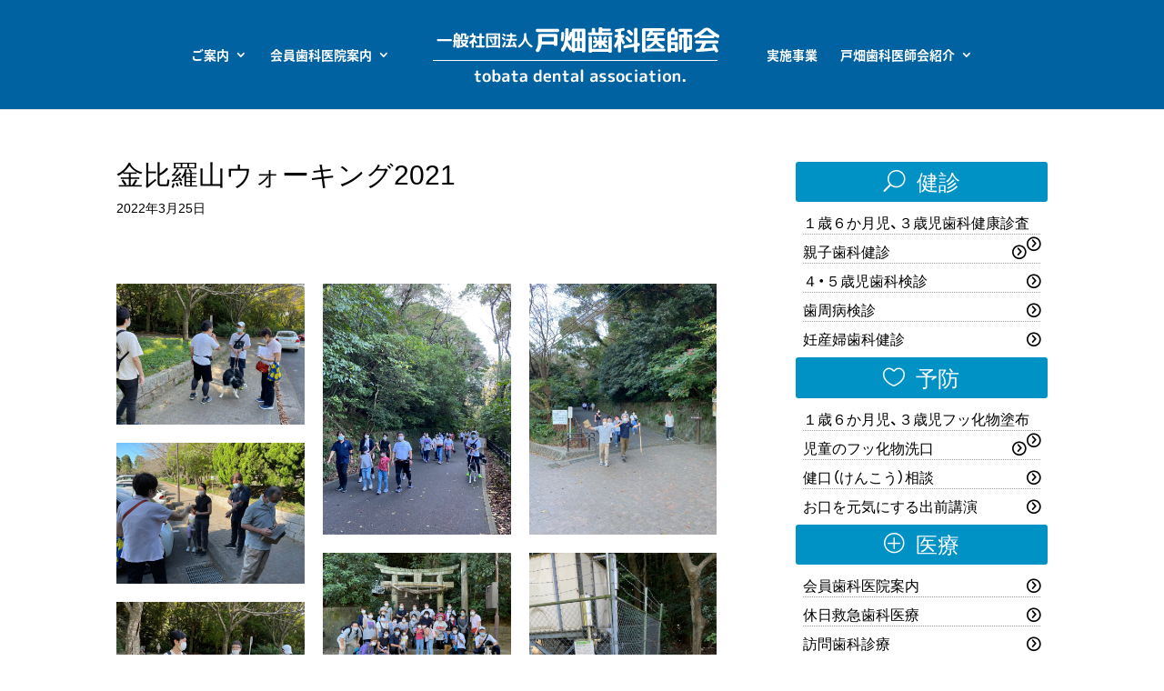

--- FILE ---
content_type: text/html; charset=UTF-8
request_url: https://tobata-da.jp/rl_gallery/%E9%87%91%E6%AF%94%E7%BE%85%E5%B1%B1%E3%82%A6%E3%82%A9%E3%83%BC%E3%82%AD%E3%83%B3%E3%82%AF%E3%82%992021/
body_size: 13667
content:
<!DOCTYPE html>
<html lang="ja">
<head>
	<meta charset="UTF-8" />
<meta http-equiv="X-UA-Compatible" content="IE=edge">
	<link rel="pingback" href="https://tobata-da.jp/xmlrpc.php" />

	<script type="text/javascript">
		document.documentElement.className = 'js';
	</script>
	
	<title>金比羅山ウォーキング2021 | 一般社団法人 戸畑歯科医師会</title>
<meta name='robots' content='max-image-preview:large' />
<script type="text/javascript">
			let jqueryParams=[],jQuery=function(r){return jqueryParams=[...jqueryParams,r],jQuery},$=function(r){return jqueryParams=[...jqueryParams,r],$};window.jQuery=jQuery,window.$=jQuery;let customHeadScripts=!1;jQuery.fn=jQuery.prototype={},$.fn=jQuery.prototype={},jQuery.noConflict=function(r){if(window.jQuery)return jQuery=window.jQuery,$=window.jQuery,customHeadScripts=!0,jQuery.noConflict},jQuery.ready=function(r){jqueryParams=[...jqueryParams,r]},$.ready=function(r){jqueryParams=[...jqueryParams,r]},jQuery.load=function(r){jqueryParams=[...jqueryParams,r]},$.load=function(r){jqueryParams=[...jqueryParams,r]},jQuery.fn.ready=function(r){jqueryParams=[...jqueryParams,r]},$.fn.ready=function(r){jqueryParams=[...jqueryParams,r]};</script><link rel='dns-prefetch' href='//fonts.googleapis.com' />
<link rel='dns-prefetch' href='//use.fontawesome.com' />
<link rel="alternate" type="application/rss+xml" title="一般社団法人 戸畑歯科医師会 &raquo; フィード" href="https://tobata-da.jp/feed/" />
<link rel="alternate" title="oEmbed (JSON)" type="application/json+oembed" href="https://tobata-da.jp/wp-json/oembed/1.0/embed?url=https%3A%2F%2Ftobata-da.jp%2Frl_gallery%2F%25e9%2587%2591%25e6%25af%2594%25e7%25be%2585%25e5%25b1%25b1%25e3%2582%25a6%25e3%2582%25a9%25e3%2583%25bc%25e3%2582%25ad%25e3%2583%25b3%25e3%2582%25af%25e3%2582%25992021%2F" />
<link rel="alternate" title="oEmbed (XML)" type="text/xml+oembed" href="https://tobata-da.jp/wp-json/oembed/1.0/embed?url=https%3A%2F%2Ftobata-da.jp%2Frl_gallery%2F%25e9%2587%2591%25e6%25af%2594%25e7%25be%2585%25e5%25b1%25b1%25e3%2582%25a6%25e3%2582%25a9%25e3%2583%25bc%25e3%2582%25ad%25e3%2583%25b3%25e3%2582%25af%25e3%2582%25992021%2F&#038;format=xml" />
		<!-- This site uses the Google Analytics by MonsterInsights plugin v9.11.0 - Using Analytics tracking - https://www.monsterinsights.com/ -->
							<script src="//www.googletagmanager.com/gtag/js?id=G-MRK1VHM3N3"  data-cfasync="false" data-wpfc-render="false" type="text/javascript" async></script>
			<script data-cfasync="false" data-wpfc-render="false" type="text/javascript">
				var mi_version = '9.11.0';
				var mi_track_user = true;
				var mi_no_track_reason = '';
								var MonsterInsightsDefaultLocations = {"page_location":"https:\/\/tobata-da.jp\/rl_gallery\/%E9%87%91%E6%AF%94%E7%BE%85%E5%B1%B1%E3%82%A6%E3%82%A9%E3%83%BC%E3%82%AD%E3%83%B3%E3%82%AF%E3%82%992021\/"};
								if ( typeof MonsterInsightsPrivacyGuardFilter === 'function' ) {
					var MonsterInsightsLocations = (typeof MonsterInsightsExcludeQuery === 'object') ? MonsterInsightsPrivacyGuardFilter( MonsterInsightsExcludeQuery ) : MonsterInsightsPrivacyGuardFilter( MonsterInsightsDefaultLocations );
				} else {
					var MonsterInsightsLocations = (typeof MonsterInsightsExcludeQuery === 'object') ? MonsterInsightsExcludeQuery : MonsterInsightsDefaultLocations;
				}

								var disableStrs = [
										'ga-disable-G-MRK1VHM3N3',
									];

				/* Function to detect opted out users */
				function __gtagTrackerIsOptedOut() {
					for (var index = 0; index < disableStrs.length; index++) {
						if (document.cookie.indexOf(disableStrs[index] + '=true') > -1) {
							return true;
						}
					}

					return false;
				}

				/* Disable tracking if the opt-out cookie exists. */
				if (__gtagTrackerIsOptedOut()) {
					for (var index = 0; index < disableStrs.length; index++) {
						window[disableStrs[index]] = true;
					}
				}

				/* Opt-out function */
				function __gtagTrackerOptout() {
					for (var index = 0; index < disableStrs.length; index++) {
						document.cookie = disableStrs[index] + '=true; expires=Thu, 31 Dec 2099 23:59:59 UTC; path=/';
						window[disableStrs[index]] = true;
					}
				}

				if ('undefined' === typeof gaOptout) {
					function gaOptout() {
						__gtagTrackerOptout();
					}
				}
								window.dataLayer = window.dataLayer || [];

				window.MonsterInsightsDualTracker = {
					helpers: {},
					trackers: {},
				};
				if (mi_track_user) {
					function __gtagDataLayer() {
						dataLayer.push(arguments);
					}

					function __gtagTracker(type, name, parameters) {
						if (!parameters) {
							parameters = {};
						}

						if (parameters.send_to) {
							__gtagDataLayer.apply(null, arguments);
							return;
						}

						if (type === 'event') {
														parameters.send_to = monsterinsights_frontend.v4_id;
							var hookName = name;
							if (typeof parameters['event_category'] !== 'undefined') {
								hookName = parameters['event_category'] + ':' + name;
							}

							if (typeof MonsterInsightsDualTracker.trackers[hookName] !== 'undefined') {
								MonsterInsightsDualTracker.trackers[hookName](parameters);
							} else {
								__gtagDataLayer('event', name, parameters);
							}
							
						} else {
							__gtagDataLayer.apply(null, arguments);
						}
					}

					__gtagTracker('js', new Date());
					__gtagTracker('set', {
						'developer_id.dZGIzZG': true,
											});
					if ( MonsterInsightsLocations.page_location ) {
						__gtagTracker('set', MonsterInsightsLocations);
					}
										__gtagTracker('config', 'G-MRK1VHM3N3', {"forceSSL":"true","link_attribution":"true"} );
										window.gtag = __gtagTracker;										(function () {
						/* https://developers.google.com/analytics/devguides/collection/analyticsjs/ */
						/* ga and __gaTracker compatibility shim. */
						var noopfn = function () {
							return null;
						};
						var newtracker = function () {
							return new Tracker();
						};
						var Tracker = function () {
							return null;
						};
						var p = Tracker.prototype;
						p.get = noopfn;
						p.set = noopfn;
						p.send = function () {
							var args = Array.prototype.slice.call(arguments);
							args.unshift('send');
							__gaTracker.apply(null, args);
						};
						var __gaTracker = function () {
							var len = arguments.length;
							if (len === 0) {
								return;
							}
							var f = arguments[len - 1];
							if (typeof f !== 'object' || f === null || typeof f.hitCallback !== 'function') {
								if ('send' === arguments[0]) {
									var hitConverted, hitObject = false, action;
									if ('event' === arguments[1]) {
										if ('undefined' !== typeof arguments[3]) {
											hitObject = {
												'eventAction': arguments[3],
												'eventCategory': arguments[2],
												'eventLabel': arguments[4],
												'value': arguments[5] ? arguments[5] : 1,
											}
										}
									}
									if ('pageview' === arguments[1]) {
										if ('undefined' !== typeof arguments[2]) {
											hitObject = {
												'eventAction': 'page_view',
												'page_path': arguments[2],
											}
										}
									}
									if (typeof arguments[2] === 'object') {
										hitObject = arguments[2];
									}
									if (typeof arguments[5] === 'object') {
										Object.assign(hitObject, arguments[5]);
									}
									if ('undefined' !== typeof arguments[1].hitType) {
										hitObject = arguments[1];
										if ('pageview' === hitObject.hitType) {
											hitObject.eventAction = 'page_view';
										}
									}
									if (hitObject) {
										action = 'timing' === arguments[1].hitType ? 'timing_complete' : hitObject.eventAction;
										hitConverted = mapArgs(hitObject);
										__gtagTracker('event', action, hitConverted);
									}
								}
								return;
							}

							function mapArgs(args) {
								var arg, hit = {};
								var gaMap = {
									'eventCategory': 'event_category',
									'eventAction': 'event_action',
									'eventLabel': 'event_label',
									'eventValue': 'event_value',
									'nonInteraction': 'non_interaction',
									'timingCategory': 'event_category',
									'timingVar': 'name',
									'timingValue': 'value',
									'timingLabel': 'event_label',
									'page': 'page_path',
									'location': 'page_location',
									'title': 'page_title',
									'referrer' : 'page_referrer',
								};
								for (arg in args) {
																		if (!(!args.hasOwnProperty(arg) || !gaMap.hasOwnProperty(arg))) {
										hit[gaMap[arg]] = args[arg];
									} else {
										hit[arg] = args[arg];
									}
								}
								return hit;
							}

							try {
								f.hitCallback();
							} catch (ex) {
							}
						};
						__gaTracker.create = newtracker;
						__gaTracker.getByName = newtracker;
						__gaTracker.getAll = function () {
							return [];
						};
						__gaTracker.remove = noopfn;
						__gaTracker.loaded = true;
						window['__gaTracker'] = __gaTracker;
					})();
									} else {
										console.log("");
					(function () {
						function __gtagTracker() {
							return null;
						}

						window['__gtagTracker'] = __gtagTracker;
						window['gtag'] = __gtagTracker;
					})();
									}
			</script>
							<!-- / Google Analytics by MonsterInsights -->
		<meta content="Divi Child Theme v.1.0.0" name="generator"/><link rel='stylesheet' id='eo-leaflet.js-css' href='https://tobata-da.jp/wp-content/plugins/event-organiser/lib/leaflet/leaflet.min.css?ver=1.4.0' type='text/css' media='all' />
<style id='eo-leaflet.js-inline-css' type='text/css'>
.leaflet-popup-close-button{box-shadow:none!important;}
/*# sourceURL=eo-leaflet.js-inline-css */
</style>
<link rel='stylesheet' id='wp-block-library-css' href='https://tobata-da.jp/wp-includes/css/dist/block-library/style.min.css?ver=6.9' type='text/css' media='all' />
<style id='global-styles-inline-css' type='text/css'>
:root{--wp--preset--aspect-ratio--square: 1;--wp--preset--aspect-ratio--4-3: 4/3;--wp--preset--aspect-ratio--3-4: 3/4;--wp--preset--aspect-ratio--3-2: 3/2;--wp--preset--aspect-ratio--2-3: 2/3;--wp--preset--aspect-ratio--16-9: 16/9;--wp--preset--aspect-ratio--9-16: 9/16;--wp--preset--color--black: #000000;--wp--preset--color--cyan-bluish-gray: #abb8c3;--wp--preset--color--white: #ffffff;--wp--preset--color--pale-pink: #f78da7;--wp--preset--color--vivid-red: #cf2e2e;--wp--preset--color--luminous-vivid-orange: #ff6900;--wp--preset--color--luminous-vivid-amber: #fcb900;--wp--preset--color--light-green-cyan: #7bdcb5;--wp--preset--color--vivid-green-cyan: #00d084;--wp--preset--color--pale-cyan-blue: #8ed1fc;--wp--preset--color--vivid-cyan-blue: #0693e3;--wp--preset--color--vivid-purple: #9b51e0;--wp--preset--gradient--vivid-cyan-blue-to-vivid-purple: linear-gradient(135deg,rgb(6,147,227) 0%,rgb(155,81,224) 100%);--wp--preset--gradient--light-green-cyan-to-vivid-green-cyan: linear-gradient(135deg,rgb(122,220,180) 0%,rgb(0,208,130) 100%);--wp--preset--gradient--luminous-vivid-amber-to-luminous-vivid-orange: linear-gradient(135deg,rgb(252,185,0) 0%,rgb(255,105,0) 100%);--wp--preset--gradient--luminous-vivid-orange-to-vivid-red: linear-gradient(135deg,rgb(255,105,0) 0%,rgb(207,46,46) 100%);--wp--preset--gradient--very-light-gray-to-cyan-bluish-gray: linear-gradient(135deg,rgb(238,238,238) 0%,rgb(169,184,195) 100%);--wp--preset--gradient--cool-to-warm-spectrum: linear-gradient(135deg,rgb(74,234,220) 0%,rgb(151,120,209) 20%,rgb(207,42,186) 40%,rgb(238,44,130) 60%,rgb(251,105,98) 80%,rgb(254,248,76) 100%);--wp--preset--gradient--blush-light-purple: linear-gradient(135deg,rgb(255,206,236) 0%,rgb(152,150,240) 100%);--wp--preset--gradient--blush-bordeaux: linear-gradient(135deg,rgb(254,205,165) 0%,rgb(254,45,45) 50%,rgb(107,0,62) 100%);--wp--preset--gradient--luminous-dusk: linear-gradient(135deg,rgb(255,203,112) 0%,rgb(199,81,192) 50%,rgb(65,88,208) 100%);--wp--preset--gradient--pale-ocean: linear-gradient(135deg,rgb(255,245,203) 0%,rgb(182,227,212) 50%,rgb(51,167,181) 100%);--wp--preset--gradient--electric-grass: linear-gradient(135deg,rgb(202,248,128) 0%,rgb(113,206,126) 100%);--wp--preset--gradient--midnight: linear-gradient(135deg,rgb(2,3,129) 0%,rgb(40,116,252) 100%);--wp--preset--font-size--small: 13px;--wp--preset--font-size--medium: 20px;--wp--preset--font-size--large: 36px;--wp--preset--font-size--x-large: 42px;--wp--preset--spacing--20: 0.44rem;--wp--preset--spacing--30: 0.67rem;--wp--preset--spacing--40: 1rem;--wp--preset--spacing--50: 1.5rem;--wp--preset--spacing--60: 2.25rem;--wp--preset--spacing--70: 3.38rem;--wp--preset--spacing--80: 5.06rem;--wp--preset--shadow--natural: 6px 6px 9px rgba(0, 0, 0, 0.2);--wp--preset--shadow--deep: 12px 12px 50px rgba(0, 0, 0, 0.4);--wp--preset--shadow--sharp: 6px 6px 0px rgba(0, 0, 0, 0.2);--wp--preset--shadow--outlined: 6px 6px 0px -3px rgb(255, 255, 255), 6px 6px rgb(0, 0, 0);--wp--preset--shadow--crisp: 6px 6px 0px rgb(0, 0, 0);}:root { --wp--style--global--content-size: 823px;--wp--style--global--wide-size: 1080px; }:where(body) { margin: 0; }.wp-site-blocks > .alignleft { float: left; margin-right: 2em; }.wp-site-blocks > .alignright { float: right; margin-left: 2em; }.wp-site-blocks > .aligncenter { justify-content: center; margin-left: auto; margin-right: auto; }:where(.is-layout-flex){gap: 0.5em;}:where(.is-layout-grid){gap: 0.5em;}.is-layout-flow > .alignleft{float: left;margin-inline-start: 0;margin-inline-end: 2em;}.is-layout-flow > .alignright{float: right;margin-inline-start: 2em;margin-inline-end: 0;}.is-layout-flow > .aligncenter{margin-left: auto !important;margin-right: auto !important;}.is-layout-constrained > .alignleft{float: left;margin-inline-start: 0;margin-inline-end: 2em;}.is-layout-constrained > .alignright{float: right;margin-inline-start: 2em;margin-inline-end: 0;}.is-layout-constrained > .aligncenter{margin-left: auto !important;margin-right: auto !important;}.is-layout-constrained > :where(:not(.alignleft):not(.alignright):not(.alignfull)){max-width: var(--wp--style--global--content-size);margin-left: auto !important;margin-right: auto !important;}.is-layout-constrained > .alignwide{max-width: var(--wp--style--global--wide-size);}body .is-layout-flex{display: flex;}.is-layout-flex{flex-wrap: wrap;align-items: center;}.is-layout-flex > :is(*, div){margin: 0;}body .is-layout-grid{display: grid;}.is-layout-grid > :is(*, div){margin: 0;}body{padding-top: 0px;padding-right: 0px;padding-bottom: 0px;padding-left: 0px;}:root :where(.wp-element-button, .wp-block-button__link){background-color: #32373c;border-width: 0;color: #fff;font-family: inherit;font-size: inherit;font-style: inherit;font-weight: inherit;letter-spacing: inherit;line-height: inherit;padding-top: calc(0.667em + 2px);padding-right: calc(1.333em + 2px);padding-bottom: calc(0.667em + 2px);padding-left: calc(1.333em + 2px);text-decoration: none;text-transform: inherit;}.has-black-color{color: var(--wp--preset--color--black) !important;}.has-cyan-bluish-gray-color{color: var(--wp--preset--color--cyan-bluish-gray) !important;}.has-white-color{color: var(--wp--preset--color--white) !important;}.has-pale-pink-color{color: var(--wp--preset--color--pale-pink) !important;}.has-vivid-red-color{color: var(--wp--preset--color--vivid-red) !important;}.has-luminous-vivid-orange-color{color: var(--wp--preset--color--luminous-vivid-orange) !important;}.has-luminous-vivid-amber-color{color: var(--wp--preset--color--luminous-vivid-amber) !important;}.has-light-green-cyan-color{color: var(--wp--preset--color--light-green-cyan) !important;}.has-vivid-green-cyan-color{color: var(--wp--preset--color--vivid-green-cyan) !important;}.has-pale-cyan-blue-color{color: var(--wp--preset--color--pale-cyan-blue) !important;}.has-vivid-cyan-blue-color{color: var(--wp--preset--color--vivid-cyan-blue) !important;}.has-vivid-purple-color{color: var(--wp--preset--color--vivid-purple) !important;}.has-black-background-color{background-color: var(--wp--preset--color--black) !important;}.has-cyan-bluish-gray-background-color{background-color: var(--wp--preset--color--cyan-bluish-gray) !important;}.has-white-background-color{background-color: var(--wp--preset--color--white) !important;}.has-pale-pink-background-color{background-color: var(--wp--preset--color--pale-pink) !important;}.has-vivid-red-background-color{background-color: var(--wp--preset--color--vivid-red) !important;}.has-luminous-vivid-orange-background-color{background-color: var(--wp--preset--color--luminous-vivid-orange) !important;}.has-luminous-vivid-amber-background-color{background-color: var(--wp--preset--color--luminous-vivid-amber) !important;}.has-light-green-cyan-background-color{background-color: var(--wp--preset--color--light-green-cyan) !important;}.has-vivid-green-cyan-background-color{background-color: var(--wp--preset--color--vivid-green-cyan) !important;}.has-pale-cyan-blue-background-color{background-color: var(--wp--preset--color--pale-cyan-blue) !important;}.has-vivid-cyan-blue-background-color{background-color: var(--wp--preset--color--vivid-cyan-blue) !important;}.has-vivid-purple-background-color{background-color: var(--wp--preset--color--vivid-purple) !important;}.has-black-border-color{border-color: var(--wp--preset--color--black) !important;}.has-cyan-bluish-gray-border-color{border-color: var(--wp--preset--color--cyan-bluish-gray) !important;}.has-white-border-color{border-color: var(--wp--preset--color--white) !important;}.has-pale-pink-border-color{border-color: var(--wp--preset--color--pale-pink) !important;}.has-vivid-red-border-color{border-color: var(--wp--preset--color--vivid-red) !important;}.has-luminous-vivid-orange-border-color{border-color: var(--wp--preset--color--luminous-vivid-orange) !important;}.has-luminous-vivid-amber-border-color{border-color: var(--wp--preset--color--luminous-vivid-amber) !important;}.has-light-green-cyan-border-color{border-color: var(--wp--preset--color--light-green-cyan) !important;}.has-vivid-green-cyan-border-color{border-color: var(--wp--preset--color--vivid-green-cyan) !important;}.has-pale-cyan-blue-border-color{border-color: var(--wp--preset--color--pale-cyan-blue) !important;}.has-vivid-cyan-blue-border-color{border-color: var(--wp--preset--color--vivid-cyan-blue) !important;}.has-vivid-purple-border-color{border-color: var(--wp--preset--color--vivid-purple) !important;}.has-vivid-cyan-blue-to-vivid-purple-gradient-background{background: var(--wp--preset--gradient--vivid-cyan-blue-to-vivid-purple) !important;}.has-light-green-cyan-to-vivid-green-cyan-gradient-background{background: var(--wp--preset--gradient--light-green-cyan-to-vivid-green-cyan) !important;}.has-luminous-vivid-amber-to-luminous-vivid-orange-gradient-background{background: var(--wp--preset--gradient--luminous-vivid-amber-to-luminous-vivid-orange) !important;}.has-luminous-vivid-orange-to-vivid-red-gradient-background{background: var(--wp--preset--gradient--luminous-vivid-orange-to-vivid-red) !important;}.has-very-light-gray-to-cyan-bluish-gray-gradient-background{background: var(--wp--preset--gradient--very-light-gray-to-cyan-bluish-gray) !important;}.has-cool-to-warm-spectrum-gradient-background{background: var(--wp--preset--gradient--cool-to-warm-spectrum) !important;}.has-blush-light-purple-gradient-background{background: var(--wp--preset--gradient--blush-light-purple) !important;}.has-blush-bordeaux-gradient-background{background: var(--wp--preset--gradient--blush-bordeaux) !important;}.has-luminous-dusk-gradient-background{background: var(--wp--preset--gradient--luminous-dusk) !important;}.has-pale-ocean-gradient-background{background: var(--wp--preset--gradient--pale-ocean) !important;}.has-electric-grass-gradient-background{background: var(--wp--preset--gradient--electric-grass) !important;}.has-midnight-gradient-background{background: var(--wp--preset--gradient--midnight) !important;}.has-small-font-size{font-size: var(--wp--preset--font-size--small) !important;}.has-medium-font-size{font-size: var(--wp--preset--font-size--medium) !important;}.has-large-font-size{font-size: var(--wp--preset--font-size--large) !important;}.has-x-large-font-size{font-size: var(--wp--preset--font-size--x-large) !important;}
/*# sourceURL=global-styles-inline-css */
</style>

<style id='font-awesome-svg-styles-default-inline-css' type='text/css'>
.svg-inline--fa {
  display: inline-block;
  height: 1em;
  overflow: visible;
  vertical-align: -.125em;
}
/*# sourceURL=font-awesome-svg-styles-default-inline-css */
</style>
<link rel='stylesheet' id='font-awesome-svg-styles-css' href='https://tobata-da.jp/wp-content/uploads/font-awesome/v5.15.4/css/svg-with-js.css' type='text/css' media='all' />
<style id='font-awesome-svg-styles-inline-css' type='text/css'>
   .wp-block-font-awesome-icon svg::before,
   .wp-rich-text-font-awesome-icon svg::before {content: unset;}
/*# sourceURL=font-awesome-svg-styles-inline-css */
</style>
<link rel='stylesheet' id='bbp-default-css' href='https://tobata-da.jp/wp-content/plugins/bbpress/templates/default/css/bbpress.min.css?ver=2.6.14' type='text/css' media='all' />
<link rel='stylesheet' id='widgetopts-styles-css' href='https://tobata-da.jp/wp-content/plugins/extended-widget-options/assets/css/widget-options.css?ver=5.2.1' type='text/css' media='all' />
<link rel='stylesheet' id='css-animate-css' href='https://tobata-da.jp/wp-content/plugins/extended-widget-options/assets/css/animate.min.css?ver=5.2.1' type='text/css' media='all' />
<link rel='stylesheet' id='responsive-lightbox-swipebox-css' href='https://tobata-da.jp/wp-content/plugins/responsive-lightbox/assets/swipebox/swipebox.min.css?ver=1.5.2' type='text/css' media='all' />
<link rel='stylesheet' id='wp-ulike-css' href='https://tobata-da.jp/wp-content/plugins/wp-ulike/assets/css/wp-ulike.min.css?ver=4.8.3.1' type='text/css' media='all' />
<link rel='stylesheet' id='bsp-css' href='https://tobata-da.jp/wp-content/plugins/bbp-style-pack/css/bspstyle.css?ver=1765148736' type='text/css' media='screen' />
<link rel='stylesheet' id='dashicons-css' href='https://tobata-da.jp/wp-includes/css/dashicons.min.css?ver=6.9' type='text/css' media='all' />
<link rel='stylesheet' id='et-gf-japanese-css' href='//fonts.googleapis.com/earlyaccess/notosansjapanese.css' type='text/css' media='all' />
<link rel='stylesheet' id='wp-members-css' href='https://tobata-da.jp/wp-content/plugins/wp-members/assets/css/forms/generic-no-float.min.css?ver=3.5.5.1' type='text/css' media='all' />
<link rel='stylesheet' id='font-awesome-official-css' href='https://use.fontawesome.com/releases/v5.15.4/css/all.css' type='text/css' media='all' integrity="sha384-DyZ88mC6Up2uqS4h/KRgHuoeGwBcD4Ng9SiP4dIRy0EXTlnuz47vAwmeGwVChigm" crossorigin="anonymous" />
<link rel='stylesheet' id='gdatt-attachments-css' href='https://tobata-da.jp/wp-content/plugins/gd-bbpress-attachments/css/front.min.css?ver=4.9.3_b2830_free' type='text/css' media='all' />
<link rel='stylesheet' id='mts_simple_booking_front_css-css' href='https://tobata-da.jp/wp-content/plugins/mts-simple-booking-c/css/mtssb-front.css?ver=6.9' type='text/css' media='all' />
<link rel='stylesheet' id='divi-style-parent-css' href='https://tobata-da.jp/wp-content/themes/Divi/style-static.min.css?ver=4.27.5' type='text/css' media='all' />
<link rel='stylesheet' id='divi-style-css' href='https://tobata-da.jp/wp-content/themes/Divi-Child-Theme/style.css?ver=4.27.5' type='text/css' media='all' />
<link rel='stylesheet' id='font-awesome-official-v4shim-css' href='https://use.fontawesome.com/releases/v5.15.4/css/v4-shims.css' type='text/css' media='all' integrity="sha384-Vq76wejb3QJM4nDatBa5rUOve+9gkegsjCebvV/9fvXlGWo4HCMR4cJZjjcF6Viv" crossorigin="anonymous" />
<style id='font-awesome-official-v4shim-inline-css' type='text/css'>
@font-face {
font-family: "FontAwesome";
font-display: block;
src: url("https://use.fontawesome.com/releases/v5.15.4/webfonts/fa-brands-400.eot"),
		url("https://use.fontawesome.com/releases/v5.15.4/webfonts/fa-brands-400.eot?#iefix") format("embedded-opentype"),
		url("https://use.fontawesome.com/releases/v5.15.4/webfonts/fa-brands-400.woff2") format("woff2"),
		url("https://use.fontawesome.com/releases/v5.15.4/webfonts/fa-brands-400.woff") format("woff"),
		url("https://use.fontawesome.com/releases/v5.15.4/webfonts/fa-brands-400.ttf") format("truetype"),
		url("https://use.fontawesome.com/releases/v5.15.4/webfonts/fa-brands-400.svg#fontawesome") format("svg");
}

@font-face {
font-family: "FontAwesome";
font-display: block;
src: url("https://use.fontawesome.com/releases/v5.15.4/webfonts/fa-solid-900.eot"),
		url("https://use.fontawesome.com/releases/v5.15.4/webfonts/fa-solid-900.eot?#iefix") format("embedded-opentype"),
		url("https://use.fontawesome.com/releases/v5.15.4/webfonts/fa-solid-900.woff2") format("woff2"),
		url("https://use.fontawesome.com/releases/v5.15.4/webfonts/fa-solid-900.woff") format("woff"),
		url("https://use.fontawesome.com/releases/v5.15.4/webfonts/fa-solid-900.ttf") format("truetype"),
		url("https://use.fontawesome.com/releases/v5.15.4/webfonts/fa-solid-900.svg#fontawesome") format("svg");
}

@font-face {
font-family: "FontAwesome";
font-display: block;
src: url("https://use.fontawesome.com/releases/v5.15.4/webfonts/fa-regular-400.eot"),
		url("https://use.fontawesome.com/releases/v5.15.4/webfonts/fa-regular-400.eot?#iefix") format("embedded-opentype"),
		url("https://use.fontawesome.com/releases/v5.15.4/webfonts/fa-regular-400.woff2") format("woff2"),
		url("https://use.fontawesome.com/releases/v5.15.4/webfonts/fa-regular-400.woff") format("woff"),
		url("https://use.fontawesome.com/releases/v5.15.4/webfonts/fa-regular-400.ttf") format("truetype"),
		url("https://use.fontawesome.com/releases/v5.15.4/webfonts/fa-regular-400.svg#fontawesome") format("svg");
unicode-range: U+F004-F005,U+F007,U+F017,U+F022,U+F024,U+F02E,U+F03E,U+F044,U+F057-F059,U+F06E,U+F070,U+F075,U+F07B-F07C,U+F080,U+F086,U+F089,U+F094,U+F09D,U+F0A0,U+F0A4-F0A7,U+F0C5,U+F0C7-F0C8,U+F0E0,U+F0EB,U+F0F3,U+F0F8,U+F0FE,U+F111,U+F118-F11A,U+F11C,U+F133,U+F144,U+F146,U+F14A,U+F14D-F14E,U+F150-F152,U+F15B-F15C,U+F164-F165,U+F185-F186,U+F191-F192,U+F1AD,U+F1C1-F1C9,U+F1CD,U+F1D8,U+F1E3,U+F1EA,U+F1F6,U+F1F9,U+F20A,U+F247-F249,U+F24D,U+F254-F25B,U+F25D,U+F267,U+F271-F274,U+F279,U+F28B,U+F28D,U+F2B5-F2B6,U+F2B9,U+F2BB,U+F2BD,U+F2C1-F2C2,U+F2D0,U+F2D2,U+F2DC,U+F2ED,U+F328,U+F358-F35B,U+F3A5,U+F3D1,U+F410,U+F4AD;
}
/*# sourceURL=font-awesome-official-v4shim-inline-css */
</style>
<script type="text/javascript" src="https://tobata-da.jp/wp-content/plugins/google-analytics-for-wordpress/assets/js/frontend-gtag.min.js?ver=9.11.0" id="monsterinsights-frontend-script-js" async="async" data-wp-strategy="async"></script>
<script data-cfasync="false" data-wpfc-render="false" type="text/javascript" id='monsterinsights-frontend-script-js-extra'>/* <![CDATA[ */
var monsterinsights_frontend = {"js_events_tracking":"true","download_extensions":"doc,pdf,ppt,zip,xls,docx,pptx,xlsx","inbound_paths":"[{\"path\":\"\\\/go\\\/\",\"label\":\"affiliate\"},{\"path\":\"\\\/recommend\\\/\",\"label\":\"affiliate\"}]","home_url":"https:\/\/tobata-da.jp","hash_tracking":"false","v4_id":"G-MRK1VHM3N3"};/* ]]> */
</script>
<script type="text/javascript" src="https://tobata-da.jp/wp-includes/js/jquery/jquery.min.js?ver=3.7.1" id="jquery-core-js"></script>
<script type="text/javascript" src="https://tobata-da.jp/wp-includes/js/jquery/jquery-migrate.min.js?ver=3.4.1" id="jquery-migrate-js"></script>
<script type="text/javascript" id="jquery-js-after">
/* <![CDATA[ */
jqueryParams.length&&$.each(jqueryParams,function(e,r){if("function"==typeof r){var n=String(r);n.replace("$","jQuery");var a=new Function("return "+n)();$(document).ready(a)}});
//# sourceURL=jquery-js-after
/* ]]> */
</script>
<script type="text/javascript" src="https://tobata-da.jp/wp-content/plugins/responsive-lightbox/assets/dompurify/purify.min.js?ver=3.3.1" id="dompurify-js"></script>
<script type="text/javascript" id="responsive-lightbox-sanitizer-js-before">
/* <![CDATA[ */
window.RLG = window.RLG || {}; window.RLG.sanitizeAllowedHosts = ["youtube.com","www.youtube.com","youtu.be","vimeo.com","player.vimeo.com"];
//# sourceURL=responsive-lightbox-sanitizer-js-before
/* ]]> */
</script>
<script type="text/javascript" src="https://tobata-da.jp/wp-content/plugins/responsive-lightbox/js/sanitizer.js?ver=2.6.1" id="responsive-lightbox-sanitizer-js"></script>
<script type="text/javascript" src="https://tobata-da.jp/wp-content/plugins/responsive-lightbox/assets/swipebox/jquery.swipebox.min.js?ver=1.5.2" id="responsive-lightbox-swipebox-js"></script>
<script type="text/javascript" src="https://tobata-da.jp/wp-includes/js/underscore.min.js?ver=1.13.7" id="underscore-js"></script>
<script type="text/javascript" src="https://tobata-da.jp/wp-content/plugins/responsive-lightbox/assets/infinitescroll/infinite-scroll.pkgd.min.js?ver=4.0.1" id="responsive-lightbox-infinite-scroll-js"></script>
<script type="text/javascript" id="responsive-lightbox-js-before">
/* <![CDATA[ */
var rlArgs = {"script":"swipebox","selector":"lightbox","customEvents":"","activeGalleries":true,"animation":true,"hideCloseButtonOnMobile":false,"removeBarsOnMobile":false,"hideBars":true,"hideBarsDelay":5000,"videoMaxWidth":1080,"useSVG":true,"loopAtEnd":false,"woocommerce_gallery":false,"ajaxurl":"https:\/\/tobata-da.jp\/wp-admin\/admin-ajax.php","nonce":"47fc1f7a7b","preview":false,"postId":2643,"scriptExtension":false};

//# sourceURL=responsive-lightbox-js-before
/* ]]> */
</script>
<script type="text/javascript" src="https://tobata-da.jp/wp-content/plugins/responsive-lightbox/js/front.js?ver=2.6.1" id="responsive-lightbox-js"></script>
<script type="text/javascript" id="wpmst-subscribe-form-ajax-js-extra">
/* <![CDATA[ */
var wpmst_ajax_object = {"ajaxurl":"https://tobata-da.jp/wp-admin/admin-ajax.php"};
//# sourceURL=wpmst-subscribe-form-ajax-js-extra
/* ]]> */
</script>
<script type="text/javascript" src="https://tobata-da.jp/wp-content/plugins/wp-mailster/asset/js/wpmstsubscribe.js?ver=6.9" id="wpmst-subscribe-form-ajax-js"></script>
<script type="text/javascript" src="https://tobata-da.jp/wp-content/plugins/bbp-style-pack/js/bsp_enqueue_submit.js?ver=6.4.4" id="bsp_enqueue_submit-js"></script>
<script type="text/javascript" src="https://tobata-da.jp/wp-content/plugins/bbp-style-pack/js/bsp_delete.js?ver=1765148736" id="bsp_delete_check-js"></script>
<link rel="https://api.w.org/" href="https://tobata-da.jp/wp-json/" /><link rel="EditURI" type="application/rsd+xml" title="RSD" href="https://tobata-da.jp/xmlrpc.php?rsd" />
<meta name="generator" content="WordPress 6.9" />
<link rel="canonical" href="https://tobata-da.jp/rl_gallery/%e9%87%91%e6%af%94%e7%be%85%e5%b1%b1%e3%82%a6%e3%82%a9%e3%83%bc%e3%82%ad%e3%83%b3%e3%82%af%e3%82%992021/" />
<link rel='shortlink' href='https://tobata-da.jp/?p=2643' />
<meta name="viewport" content="width=device-width, initial-scale=1.0, maximum-scale=1.0, user-scalable=0" /><link rel="stylesheet" href="https://cdn.jsdelivr.net/npm/yakuhanjp@3.4.1/dist/css/yakuhanjp.min.css"><link rel="icon" href="https://tobata-da.jp/wp-content/uploads/cropped-siteicon-32x32.png" sizes="32x32" />
<link rel="icon" href="https://tobata-da.jp/wp-content/uploads/cropped-siteicon-192x192.png" sizes="192x192" />
<link rel="apple-touch-icon" href="https://tobata-da.jp/wp-content/uploads/cropped-siteicon-180x180.png" />
<meta name="msapplication-TileImage" content="https://tobata-da.jp/wp-content/uploads/cropped-siteicon-270x270.png" />
<link rel="stylesheet" id="et-divi-customizer-global-cached-inline-styles" href="https://tobata-da.jp/wp-content/et-cache/global/et-divi-customizer-global.min.css?ver=1766101079" /><style id="et-critical-inline-css"></style>
<link rel="preload" as="style" id="et-core-unified-cpt-tb-63-deferred-2643-cached-inline-styles" href="https://tobata-da.jp/wp-content/et-cache/2643/et-core-unified-cpt-tb-63-deferred-2643.min.css?ver=1766233538" onload="this.onload=null;this.rel='stylesheet';" /><link rel='stylesheet' id='responsive-lightbox-gallery-css' href='https://tobata-da.jp/wp-content/plugins/responsive-lightbox/css/gallery.css?ver=2.6.1' type='text/css' media='all' />
<style id='responsive-lightbox-gallery-inline-css' type='text/css'>

				#rl-gallery-container-1 .rl-gallery .rl-gallery-link {
					border: 0px solid #000000;
				}
				#rl-gallery-container-1 .rl-gallery .rl-gallery-link .rl-gallery-item-title {
					color: #ffffff;
				}
				#rl-gallery-container-1 .rl-gallery .rl-gallery-link .rl-gallery-item-caption {
					color: #cccccc;
				}
				#rl-gallery-container-1 .rl-gallery .rl-gallery-link .rl-gallery-caption {
					font-size: 13px;
					padding: 20px;
				}
				#rl-gallery-container-1 .rl-gallery .rl-gallery-link .rl-gallery-caption,
				#rl-gallery-container-1 .rl-gallery .rl-gallery-link:after {
					background-color: rgba( 0,0,0, 0.8 );
				}
				#rl-gallery-container-1 [class^="rl-hover-icon-"] .rl-gallery-link:before,
				#rl-gallery-container-1 [class*=" rl-hover-icon-"] .rl-gallery-link:before {
					color: #ffffff;
					background-color: rgba( 0,0,0, 0.8 );
				}
/*# sourceURL=responsive-lightbox-gallery-inline-css */
</style>
<link rel='stylesheet' id='responsive-lightbox-basicmasonry-gallery-css' href='https://tobata-da.jp/wp-content/plugins/responsive-lightbox/css/gallery-basicmasonry.css?ver=2.6.1' type='text/css' media='all' />
<style id='responsive-lightbox-basicmasonry-gallery-inline-css' type='text/css'>

		#rl-gallery-container-1 .rl-basicmasonry-gallery {
			margin: -10px -10px;
			padding: 20px 0;
		}
		#rl-gallery-container-1 .rl-pagination-bottom {
			margin-top: 10px
		}
		#rl-gallery-container-1 .rl-pagination-top {
			margin-bottom: 10px
		}
		#rl-gallery-container-1 .rl-basicmasonry-gallery .rl-gallery-item,
		#rl-gallery-container-1 .rl-basicmasonry-gallery .rl-grid-sizer {
			width: calc(33.33% - 20px);
			margin: 10px 10px;
		}
		@media all and (min-width: 1200px) {
			#rl-gallery-container-1 .rl-basicmasonry-gallery .rl-gallery-item,
			#rl-gallery-container-1 .rl-basicmasonry-gallery .rl-grid-sizer {
				width: calc(33.33% - 20px);
				margin: 10px 10px;
			}
		}
		@media all and (min-width: 992px) and (max-width: 1200px) {
			#rl-gallery-container-1 .rl-basicmasonry-gallery .rl-gallery-item,
			#rl-gallery-container-1 .rl-basicmasonry-gallery .rl-grid-sizer {
				width: calc(33.33% - 20px);
				margin: 10px 10px;
			}
		}
		@media all and (min-width: 768px) and (max-width: 992px) {
			#rl-gallery-container-1 .rl-basicmasonry-gallery .rl-gallery-item,
			#rl-gallery-container-1 .rl-basicmasonry-gallery .rl-grid-sizer {
				width: calc(50% - 20px);
				margin: 10px 10px;
			}
		}
		@media all and (max-width: 768px) {
			#rl-gallery-container-1 .rl-basicmasonry-gallery .rl-gallery-item,
			#rl-gallery-container-1 .rl-basicmasonry-gallery .rl-grid-sizer {
				width: calc(50% - 20px);
				margin: 10px 10px;
			}
		}
/*# sourceURL=responsive-lightbox-basicmasonry-gallery-inline-css */
</style>
</head>
<body class="wp-singular rl_gallery-template-default single single-rl_gallery postid-2643 wp-theme-Divi wp-child-theme-Divi-Child-Theme et-tb-has-template et-tb-has-footer et_pb_button_helper_class et_fixed_nav et_show_nav et_primary_nav_dropdown_animation_fade et_secondary_nav_dropdown_animation_fade et_header_style_split et_cover_background osx et_pb_gutters3 et_smooth_scroll et_right_sidebar et_divi_theme et-db">
	<div id="page-container">
<div id="et-boc" class="et-boc">
			
		

	<header id="main-header" data-height-onload="105">
		<div class="container clearfix et_menu_container">
					<div class="logo_container">
				<span class="logo_helper"></span>
				<a href="https://tobata-da.jp/">
				<img src="https://tobata-da.jp/wp-content/uploads/2021/10/logo.png" width="316" height="64" alt="一般社団法人 戸畑歯科医師会" id="logo" data-height-percentage="54" />
				</a>
			</div>
					<div id="et-top-navigation" data-height="105" data-fixed-height="70">
									<nav id="top-menu-nav">
					<ul id="top-menu" class="nav"><li class="menu-item menu-item-type-custom menu-item-object-custom menu-item-has-children menu-item-1200"><a href="#">ご案内</a>
<ul class="sub-menu">
	<li class="menu-item menu-item-type-post_type menu-item-object-page menu-item-1197"><a href="https://tobata-da.jp/medical-checkup/">健診</a></li>
	<li class="menu-item menu-item-type-post_type menu-item-object-page menu-item-1196"><a href="https://tobata-da.jp/prevention/">予防</a></li>
	<li class="menu-item menu-item-type-post_type menu-item-object-page menu-item-1199"><a href="https://tobata-da.jp/school/">学校保健</a></li>
	<li class="menu-item menu-item-type-post_type menu-item-object-page menu-item-1195"><a href="https://tobata-da.jp/8020exercise/">８０２０運動</a></li>
	<li class="menu-item menu-item-type-post_type menu-item-object-page menu-item-privacy-policy menu-item-1194"><a rel="privacy-policy" href="https://tobata-da.jp/terms-of-use/">ご利用についての規約</a></li>
</ul>
</li>
<li class="menu-item menu-item-type-post_type menu-item-object-page menu-item-has-children menu-item-26"><a href="https://tobata-da.jp/member-guide/">会員歯科医院案内</a>
<ul class="sub-menu">
	<li class="menu-item menu-item-type-custom menu-item-object-custom menu-item-645"><a href="/project_category/tyuou/">戸畑中央小学校・牧山小学校地区</a></li>
	<li class="menu-item menu-item-type-custom menu-item-object-custom menu-item-646"><a href="/project_category/ayame/">あやめが丘小学校・中原小学校・一枝小学校地区</a></li>
	<li class="menu-item menu-item-type-custom menu-item-object-custom menu-item-647"><a href="/project_category/tenraiji/">天籟寺小学校・大谷小学校・鞘ヶ谷小学校地区</a></li>
</ul>
</li>
<li class="menu-item menu-item-type-post_type menu-item-object-page menu-item-25"><a href="https://tobata-da.jp/implementation/">実施事業</a></li>
<li class="menu-item menu-item-type-post_type menu-item-object-page menu-item-has-children menu-item-24"><a href="https://tobata-da.jp/introduction/">戸畑歯科医師会紹介</a>
<ul class="sub-menu">
	<li class="menu-item menu-item-type-custom menu-item-object-custom menu-item-168"><a href="/introduction#aisatsu">会長挨拶</a></li>
	<li class="menu-item menu-item-type-custom menu-item-object-custom menu-item-169"><a href="/introduction#yakuin">役員紹介</a></li>
	<li class="menu-item menu-item-type-custom menu-item-object-custom menu-item-170"><a href="/introduction#chizu">歯科医師会館地図</a></li>
	<li class="menu-item menu-item-type-post_type menu-item-object-page menu-item-5098"><a href="https://tobata-da.jp/activity/">戸畑歯科医師会の活動</a></li>
</ul>
</li>
</ul>					</nav>
				
				
				
				
				<div id="et_mobile_nav_menu">
				<div class="mobile_nav closed">
					<span class="select_page">ページを選択</span>
					<span class="mobile_menu_bar mobile_menu_bar_toggle"></span>
				</div>
			</div>			</div> <!-- #et-top-navigation -->
		</div> <!-- .container -->
			</header> <!-- #main-header -->
<div id="et-main-area">
	
<div id="main-content">
		<div class="container">
		<div id="content-area" class="clearfix">
			<div id="left-area">
											<article id="post-2643" class="et_pb_post post-2643 rl_gallery type-rl_gallery status-publish has-post-thumbnail hentry">
											<div class="et_post_meta_wrapper">
							<h1 class="entry-title">金比羅山ウォーキング2021</h1>

						<p class="post-meta"><span class="published">2022年3月25日</span></p>
												</div>
				
					<div class="entry-content">
					<div class="rl-gallery-container rl-loading" id="rl-gallery-container-1" data-gallery_id="2643"> <div class="rl-gallery rl-basicmasonry-gallery rl-hover-effect-1 rl-hover-icon-2" id="rl-gallery-1" data-gallery_no="1"> <div class="rl-gutter-sizer"></div><div class="rl-grid-sizer"></div> <div class="rl-gallery-item rl-gallery-item-width-4" > <div class="rl-gallery-item-content"> <a href="https://tobata-da.jp/wp-content/uploads/26744199.fd12bbd4e1a4b340cb0bcfca88a00e25.21101004.jpeg" title="" data-rl_title="" class="rl-gallery-link" data-rl_caption="" data-rel="lightbox-gallery-1"><img fetchpriority="high" decoding="async" src="https://tobata-da.jp/wp-content/uploads/26744199.fd12bbd4e1a4b340cb0bcfca88a00e25.21101004-768x576.jpeg" width="768" height="576" alt=""/></a> </div> </div> <div class="rl-gallery-item" > <div class="rl-gallery-item-content"> <a href="https://tobata-da.jp/wp-content/uploads/26744199.fd5a1e8e6f7905ed7351f52a2429236d.21101004.jpeg" title="" data-rl_title="" class="rl-gallery-link" data-rl_caption="" data-rel="lightbox-gallery-1"><img loading="lazy" decoding="async" src="https://tobata-da.jp/wp-content/uploads/26744199.fd5a1e8e6f7905ed7351f52a2429236d.21101004-768x1024.jpeg" width="768" height="1024" alt=""/></a> </div> </div> <div class="rl-gallery-item" > <div class="rl-gallery-item-content"> <a href="https://tobata-da.jp/wp-content/uploads/26744199.fc78fed2ed4e7a59fdd84756c3f8c5a5.21101004.jpeg" title="" data-rl_title="" class="rl-gallery-link" data-rl_caption="" data-rel="lightbox-gallery-1"><img loading="lazy" decoding="async" src="https://tobata-da.jp/wp-content/uploads/26744199.fc78fed2ed4e7a59fdd84756c3f8c5a5.21101004-768x1024.jpeg" width="768" height="1024" alt=""/></a> </div> </div> <div class="rl-gallery-item" > <div class="rl-gallery-item-content"> <a href="https://tobata-da.jp/wp-content/uploads/26744199.fae9b3be46fb32aba023eace09905cc5.21101004.jpeg" title="" data-rl_title="" class="rl-gallery-link" data-rl_caption="" data-rel="lightbox-gallery-1"><img loading="lazy" decoding="async" src="https://tobata-da.jp/wp-content/uploads/26744199.fae9b3be46fb32aba023eace09905cc5.21101004-768x576.jpeg" width="768" height="576" alt=""/></a> </div> </div> <div class="rl-gallery-item" > <div class="rl-gallery-item-content"> <a href="https://tobata-da.jp/wp-content/uploads/26744199.ef89a7ed76c0401fcb6965fa0cdd7e3e.21101004.jpeg" title="" data-rl_title="" class="rl-gallery-link" data-rl_caption="" data-rel="lightbox-gallery-1"><img loading="lazy" decoding="async" src="https://tobata-da.jp/wp-content/uploads/26744199.ef89a7ed76c0401fcb6965fa0cdd7e3e.21101004-768x576.jpeg" width="768" height="576" alt=""/></a> </div> </div> <div class="rl-gallery-item" > <div class="rl-gallery-item-content"> <a href="https://tobata-da.jp/wp-content/uploads/26744199.da07472c400d7aebcbebf9fd4b42e15c.21101004.jpeg" title="" data-rl_title="" class="rl-gallery-link" data-rl_caption="" data-rel="lightbox-gallery-1"><img loading="lazy" decoding="async" src="https://tobata-da.jp/wp-content/uploads/26744199.da07472c400d7aebcbebf9fd4b42e15c.21101004-768x1024.jpeg" width="768" height="1024" alt=""/></a> </div> </div> <div class="rl-gallery-item" > <div class="rl-gallery-item-content"> <a href="https://tobata-da.jp/wp-content/uploads/26744199.d5352625df1c0a32946905e18115f8ca.21101004.jpeg" title="" data-rl_title="" class="rl-gallery-link" data-rl_caption="" data-rel="lightbox-gallery-1"><img loading="lazy" decoding="async" src="https://tobata-da.jp/wp-content/uploads/26744199.d5352625df1c0a32946905e18115f8ca.21101004-768x576.jpeg" width="768" height="576" alt=""/></a> </div> </div> <div class="rl-gallery-item" > <div class="rl-gallery-item-content"> <a href="https://tobata-da.jp/wp-content/uploads/26744199.d7208b08c66c13d3ead44ddc3cfa698a.21101004.jpeg" title="" data-rl_title="" class="rl-gallery-link" data-rl_caption="" data-rel="lightbox-gallery-1"><img loading="lazy" decoding="async" src="https://tobata-da.jp/wp-content/uploads/26744199.d7208b08c66c13d3ead44ddc3cfa698a.21101004-768x576.jpeg" width="768" height="576" alt=""/></a> </div> </div> <div class="rl-gallery-item" > <div class="rl-gallery-item-content"> <a href="https://tobata-da.jp/wp-content/uploads/26744199.d3733c4ef40fdd4400423b3e22d69fdf.21101004.jpeg" title="" data-rl_title="" class="rl-gallery-link" data-rl_caption="" data-rel="lightbox-gallery-1"><img loading="lazy" decoding="async" src="https://tobata-da.jp/wp-content/uploads/26744199.d3733c4ef40fdd4400423b3e22d69fdf.21101004-768x576.jpeg" width="768" height="576" alt=""/></a> </div> </div> <div class="rl-gallery-item" > <div class="rl-gallery-item-content"> <a href="https://tobata-da.jp/wp-content/uploads/26744199.ca9b2c06cb7f412238b61f3f9c4346ef.21101004.jpeg" title="" data-rl_title="" class="rl-gallery-link" data-rl_caption="" data-rel="lightbox-gallery-1"><img loading="lazy" decoding="async" src="https://tobata-da.jp/wp-content/uploads/26744199.ca9b2c06cb7f412238b61f3f9c4346ef.21101004-768x1024.jpeg" width="768" height="1024" alt=""/></a> </div> </div> <div class="rl-gallery-item" > <div class="rl-gallery-item-content"> <a href="https://tobata-da.jp/wp-content/uploads/26744199.c7f9e5a43204ef472d109cb7d90a25bf.21101004.jpeg" title="" data-rl_title="" class="rl-gallery-link" data-rl_caption="" data-rel="lightbox-gallery-1"><img loading="lazy" decoding="async" src="https://tobata-da.jp/wp-content/uploads/26744199.c7f9e5a43204ef472d109cb7d90a25bf.21101004-768x1024.jpeg" width="768" height="1024" alt=""/></a> </div> </div> <div class="rl-gallery-item" > <div class="rl-gallery-item-content"> <a href="https://tobata-da.jp/wp-content/uploads/26744199.c7d126331b6204c932f636f09b73a528.21101004.jpeg" title="" data-rl_title="" class="rl-gallery-link" data-rl_caption="" data-rel="lightbox-gallery-1"><img loading="lazy" decoding="async" src="https://tobata-da.jp/wp-content/uploads/26744199.c7d126331b6204c932f636f09b73a528.21101004-768x1024.jpeg" width="768" height="1024" alt=""/></a> </div> </div> <div class="rl-gallery-item" > <div class="rl-gallery-item-content"> <a href="https://tobata-da.jp/wp-content/uploads/26744199.b5966ca34f56dbc33a649ed487410591.21101004.jpeg" title="" data-rl_title="" class="rl-gallery-link" data-rl_caption="" data-rel="lightbox-gallery-1"><img loading="lazy" decoding="async" src="https://tobata-da.jp/wp-content/uploads/26744199.b5966ca34f56dbc33a649ed487410591.21101004-768x576.jpeg" width="768" height="576" alt=""/></a> </div> </div> <div class="rl-gallery-item" > <div class="rl-gallery-item-content"> <a href="https://tobata-da.jp/wp-content/uploads/26744199.a953597fdbe277db9d59559a9f2f6c39.21101004.jpeg" title="" data-rl_title="" class="rl-gallery-link" data-rl_caption="" data-rel="lightbox-gallery-1"><img loading="lazy" decoding="async" src="https://tobata-da.jp/wp-content/uploads/26744199.a953597fdbe277db9d59559a9f2f6c39.21101004-768x576.jpeg" width="768" height="576" alt=""/></a> </div> </div> <div class="rl-gallery-item" > <div class="rl-gallery-item-content"> <a href="https://tobata-da.jp/wp-content/uploads/26744199.a5cde42f22d95ecc4c6a7603d1d3826a.21101004.jpeg" title="" data-rl_title="" class="rl-gallery-link" data-rl_caption="" data-rel="lightbox-gallery-1"><img loading="lazy" decoding="async" src="https://tobata-da.jp/wp-content/uploads/26744199.a5cde42f22d95ecc4c6a7603d1d3826a.21101004-768x1024.jpeg" width="768" height="1024" alt=""/></a> </div> </div> <div class="rl-gallery-item" > <div class="rl-gallery-item-content"> <a href="https://tobata-da.jp/wp-content/uploads/26744199.75996640c6684515a156a327f82f7ab9.21101004.jpeg" title="" data-rl_title="" class="rl-gallery-link" data-rl_caption="" data-rel="lightbox-gallery-1"><img loading="lazy" decoding="async" src="https://tobata-da.jp/wp-content/uploads/26744199.75996640c6684515a156a327f82f7ab9.21101004-768x576.jpeg" width="768" height="576" alt=""/></a> </div> </div> <div class="rl-gallery-item" > <div class="rl-gallery-item-content"> <a href="https://tobata-da.jp/wp-content/uploads/26744199.8958853c09a7208657424fc1438f6262.21101004.jpeg" title="" data-rl_title="" class="rl-gallery-link" data-rl_caption="" data-rel="lightbox-gallery-1"><img loading="lazy" decoding="async" src="https://tobata-da.jp/wp-content/uploads/26744199.8958853c09a7208657424fc1438f6262.21101004-768x1024.jpeg" width="768" height="1024" alt=""/></a> </div> </div> <div class="rl-gallery-item" > <div class="rl-gallery-item-content"> <a href="https://tobata-da.jp/wp-content/uploads/26744199.5266303a05ca1aca20d2b382f15eb39b.21101004.jpeg" title="" data-rl_title="" class="rl-gallery-link" data-rl_caption="" data-rel="lightbox-gallery-1"><img loading="lazy" decoding="async" src="https://tobata-da.jp/wp-content/uploads/26744199.5266303a05ca1aca20d2b382f15eb39b.21101004-768x1024.jpeg" width="768" height="1024" alt=""/></a> </div> </div> <div class="rl-gallery-item" > <div class="rl-gallery-item-content"> <a href="https://tobata-da.jp/wp-content/uploads/26744199.68996cce6c30d0a63877048057b206c3.21101004.jpeg" title="" data-rl_title="" class="rl-gallery-link" data-rl_caption="" data-rel="lightbox-gallery-1"><img loading="lazy" decoding="async" src="https://tobata-da.jp/wp-content/uploads/26744199.68996cce6c30d0a63877048057b206c3.21101004-768x1024.jpeg" width="768" height="1024" alt=""/></a> </div> </div> <div class="rl-gallery-item" > <div class="rl-gallery-item-content"> <a href="https://tobata-da.jp/wp-content/uploads/26744199.40571c5b5258265176c833a262f769a6.21101004.jpeg" title="" data-rl_title="" class="rl-gallery-link" data-rl_caption="" data-rel="lightbox-gallery-1"><img loading="lazy" decoding="async" src="https://tobata-da.jp/wp-content/uploads/26744199.40571c5b5258265176c833a262f769a6.21101004-768x1024.jpeg" width="768" height="1024" alt=""/></a> </div> </div> <div class="rl-gallery-item" > <div class="rl-gallery-item-content"> <a href="https://tobata-da.jp/wp-content/uploads/26744199.8819c51d452ad36c368c7f6921d0c835.21101004.jpeg" title="" data-rl_title="" class="rl-gallery-link" data-rl_caption="" data-rel="lightbox-gallery-1"><img loading="lazy" decoding="async" src="https://tobata-da.jp/wp-content/uploads/26744199.8819c51d452ad36c368c7f6921d0c835.21101004-768x576.jpeg" width="768" height="576" alt=""/></a> </div> </div> <div class="rl-gallery-item" > <div class="rl-gallery-item-content"> <a href="https://tobata-da.jp/wp-content/uploads/26744199.737b047d6ddb09bce6730dc37e1a1e3c.21101004.jpeg" title="" data-rl_title="" class="rl-gallery-link" data-rl_caption="" data-rel="lightbox-gallery-1"><img loading="lazy" decoding="async" src="https://tobata-da.jp/wp-content/uploads/26744199.737b047d6ddb09bce6730dc37e1a1e3c.21101004-768x1024.jpeg" width="768" height="1024" alt=""/></a> </div> </div> <div class="rl-gallery-item" > <div class="rl-gallery-item-content"> <a href="https://tobata-da.jp/wp-content/uploads/26744199.485f21147d629314fb29f8f4d1e492fc.21101004.jpeg" title="" data-rl_title="" class="rl-gallery-link" data-rl_caption="" data-rel="lightbox-gallery-1"><img loading="lazy" decoding="async" src="https://tobata-da.jp/wp-content/uploads/26744199.485f21147d629314fb29f8f4d1e492fc.21101004-768x576.jpeg" width="768" height="576" alt=""/></a> </div> </div> <div class="rl-gallery-item" > <div class="rl-gallery-item-content"> <a href="https://tobata-da.jp/wp-content/uploads/26744199.402f11a87a36ed5422ff3e8330d6f131.21101004.jpeg" title="" data-rl_title="" class="rl-gallery-link" data-rl_caption="" data-rel="lightbox-gallery-1"><img loading="lazy" decoding="async" src="https://tobata-da.jp/wp-content/uploads/26744199.402f11a87a36ed5422ff3e8330d6f131.21101004-768x1024.jpeg" width="768" height="1024" alt=""/></a> </div> </div> <div class="rl-gallery-item" > <div class="rl-gallery-item-content"> <a href="https://tobata-da.jp/wp-content/uploads/26744199.385beda372f5ade8dc355dd7d510617f.21101004.jpeg" title="" data-rl_title="" class="rl-gallery-link" data-rl_caption="" data-rel="lightbox-gallery-1"><img loading="lazy" decoding="async" src="https://tobata-da.jp/wp-content/uploads/26744199.385beda372f5ade8dc355dd7d510617f.21101004-768x576.jpeg" width="768" height="576" alt=""/></a> </div> </div> <div class="rl-gallery-item" > <div class="rl-gallery-item-content"> <a href="https://tobata-da.jp/wp-content/uploads/26744199.310fb9d1eae96bbf6b9a9a95984afc76.21101004.jpeg" title="" data-rl_title="" class="rl-gallery-link" data-rl_caption="" data-rel="lightbox-gallery-1"><img loading="lazy" decoding="async" src="https://tobata-da.jp/wp-content/uploads/26744199.310fb9d1eae96bbf6b9a9a95984afc76.21101004-768x1024.jpeg" width="768" height="1024" alt=""/></a> </div> </div> <div class="rl-gallery-item" > <div class="rl-gallery-item-content"> <a href="https://tobata-da.jp/wp-content/uploads/26744199.97f4160adf74a2de1bfece4ef26db56c.21101004.jpeg" title="" data-rl_title="" class="rl-gallery-link" data-rl_caption="" data-rel="lightbox-gallery-1"><img loading="lazy" decoding="async" src="https://tobata-da.jp/wp-content/uploads/26744199.97f4160adf74a2de1bfece4ef26db56c.21101004-768x576.jpeg" width="768" height="576" alt=""/></a> </div> </div> <div class="rl-gallery-item" > <div class="rl-gallery-item-content"> <a href="https://tobata-da.jp/wp-content/uploads/26744199.92e89eb8e8557d8c6b49714701516870.21101004.jpeg" title="" data-rl_title="" class="rl-gallery-link" data-rl_caption="" data-rel="lightbox-gallery-1"><img loading="lazy" decoding="async" src="https://tobata-da.jp/wp-content/uploads/26744199.92e89eb8e8557d8c6b49714701516870.21101004-768x576.jpeg" width="768" height="576" alt=""/></a> </div> </div> <div class="rl-gallery-item" > <div class="rl-gallery-item-content"> <a href="https://tobata-da.jp/wp-content/uploads/26744199.47a020587a7f2db26e036b5394178de5.21101004.jpeg" title="" data-rl_title="" class="rl-gallery-link" data-rl_caption="" data-rel="lightbox-gallery-1"><img loading="lazy" decoding="async" src="https://tobata-da.jp/wp-content/uploads/26744199.47a020587a7f2db26e036b5394178de5.21101004-768x576.jpeg" width="768" height="576" alt=""/></a> </div> </div> <div class="rl-gallery-item" > <div class="rl-gallery-item-content"> <a href="https://tobata-da.jp/wp-content/uploads/26744199.44daeab28d53a21d857f9e6465e9a0c4.21101004.jpeg" title="" data-rl_title="" class="rl-gallery-link" data-rl_caption="" data-rel="lightbox-gallery-1"><img loading="lazy" decoding="async" src="https://tobata-da.jp/wp-content/uploads/26744199.44daeab28d53a21d857f9e6465e9a0c4.21101004-768x1024.jpeg" width="768" height="1024" alt=""/></a> </div> </div> <div class="rl-gallery-item" > <div class="rl-gallery-item-content"> <a href="https://tobata-da.jp/wp-content/uploads/26744199.39da0bb68f585255b0836568da759ab5.21101004.jpeg" title="" data-rl_title="" class="rl-gallery-link" data-rl_caption="" data-rel="lightbox-gallery-1"><img loading="lazy" decoding="async" src="https://tobata-da.jp/wp-content/uploads/26744199.39da0bb68f585255b0836568da759ab5.21101004-768x576.jpeg" width="768" height="576" alt=""/></a> </div> </div> <div class="rl-gallery-item" > <div class="rl-gallery-item-content"> <a href="https://tobata-da.jp/wp-content/uploads/26744199.9b97a2245852b633beced15f4885cb2b.21101004.jpeg" title="" data-rl_title="" class="rl-gallery-link" data-rl_caption="" data-rel="lightbox-gallery-1"><img loading="lazy" decoding="async" src="https://tobata-da.jp/wp-content/uploads/26744199.9b97a2245852b633beced15f4885cb2b.21101004-768x1024.jpeg" width="768" height="1024" alt=""/></a> </div> </div> <div class="rl-gallery-item" > <div class="rl-gallery-item-content"> <a href="https://tobata-da.jp/wp-content/uploads/26744199.8e24e3c8b1f1a74579d2ede11a37c468.21101004.jpeg" title="" data-rl_title="" class="rl-gallery-link" data-rl_caption="" data-rel="lightbox-gallery-1"><img loading="lazy" decoding="async" src="https://tobata-da.jp/wp-content/uploads/26744199.8e24e3c8b1f1a74579d2ede11a37c468.21101004-768x1024.jpeg" width="768" height="1024" alt=""/></a> </div> </div> <div class="rl-gallery-item" > <div class="rl-gallery-item-content"> <a href="https://tobata-da.jp/wp-content/uploads/26744199.6e37f20a249f98bfd7d4a9c1abe6066e.21101004.jpeg" title="" data-rl_title="" class="rl-gallery-link" data-rl_caption="" data-rel="lightbox-gallery-1"><img loading="lazy" decoding="async" src="https://tobata-da.jp/wp-content/uploads/26744199.6e37f20a249f98bfd7d4a9c1abe6066e.21101004-768x576.jpeg" width="768" height="576" alt=""/></a> </div> </div> <div class="rl-gallery-item" > <div class="rl-gallery-item-content"> <a href="https://tobata-da.jp/wp-content/uploads/26744199.6aea92cda1744ca97d6ecfe2fed2636c.21101004.jpeg" title="" data-rl_title="" class="rl-gallery-link" data-rl_caption="" data-rel="lightbox-gallery-1"><img loading="lazy" decoding="async" src="https://tobata-da.jp/wp-content/uploads/26744199.6aea92cda1744ca97d6ecfe2fed2636c.21101004-768x576.jpeg" width="768" height="576" alt=""/></a> </div> </div> <div class="rl-gallery-item" > <div class="rl-gallery-item-content"> <a href="https://tobata-da.jp/wp-content/uploads/26744199.4fe51ee8e57c51e6abf228c0d0346106.21101004.jpeg" title="" data-rl_title="" class="rl-gallery-link" data-rl_caption="" data-rel="lightbox-gallery-1"><img loading="lazy" decoding="async" src="https://tobata-da.jp/wp-content/uploads/26744199.4fe51ee8e57c51e6abf228c0d0346106.21101004-768x576.jpeg" width="768" height="576" alt=""/></a> </div> </div> <div class="rl-gallery-item" > <div class="rl-gallery-item-content"> <a href="https://tobata-da.jp/wp-content/uploads/26744199.3fa16ea19497e770c68f986b33b4cf44.21101004.jpeg" title="" data-rl_title="" class="rl-gallery-link" data-rl_caption="" data-rel="lightbox-gallery-1"><img loading="lazy" decoding="async" src="https://tobata-da.jp/wp-content/uploads/26744199.3fa16ea19497e770c68f986b33b4cf44.21101004-768x576.jpeg" width="768" height="576" alt=""/></a> </div> </div> <div class="rl-gallery-item" > <div class="rl-gallery-item-content"> <a href="https://tobata-da.jp/wp-content/uploads/26744199.3f47dbec14f9b450208cb66bad71fa53.21101004.jpeg" title="" data-rl_title="" class="rl-gallery-link" data-rl_caption="" data-rel="lightbox-gallery-1"><img loading="lazy" decoding="async" src="https://tobata-da.jp/wp-content/uploads/26744199.3f47dbec14f9b450208cb66bad71fa53.21101004-768x1024.jpeg" width="768" height="1024" alt=""/></a> </div> </div> <div class="rl-gallery-item" > <div class="rl-gallery-item-content"> <a href="https://tobata-da.jp/wp-content/uploads/26744199.2dbfa0054f6402c27f2a709cc23f62d8.21101004.jpeg" title="" data-rl_title="" class="rl-gallery-link" data-rl_caption="" data-rel="lightbox-gallery-1"><img loading="lazy" decoding="async" src="https://tobata-da.jp/wp-content/uploads/26744199.2dbfa0054f6402c27f2a709cc23f62d8.21101004-768x576.jpeg" width="768" height="576" alt=""/></a> </div> </div> <div class="rl-gallery-item" > <div class="rl-gallery-item-content"> <a href="https://tobata-da.jp/wp-content/uploads/26744199.01cc224e3cf9841d39ab1241305bd448.21101004.jpeg" title="" data-rl_title="" class="rl-gallery-link" data-rl_caption="" data-rel="lightbox-gallery-1"><img loading="lazy" decoding="async" src="https://tobata-da.jp/wp-content/uploads/26744199.01cc224e3cf9841d39ab1241305bd448.21101004-768x576.jpeg" width="768" height="576" alt=""/></a> </div> </div> <div class="rl-gallery-item" > <div class="rl-gallery-item-content"> <a href="https://tobata-da.jp/wp-content/uploads/26744199.0b934bbcbdb056969dfdf1cbeccc9714.21101004.jpeg" title="" data-rl_title="" class="rl-gallery-link" data-rl_caption="" data-rel="lightbox-gallery-1"><img loading="lazy" decoding="async" src="https://tobata-da.jp/wp-content/uploads/26744199.0b934bbcbdb056969dfdf1cbeccc9714.21101004-768x576.jpeg" width="768" height="576" alt=""/></a> </div> </div> <div class="rl-gallery-item" > <div class="rl-gallery-item-content"> <a href="https://tobata-da.jp/wp-content/uploads/26744199.0a35d37a96f0e5cc745a6345b9a1f78e.21101004.jpeg" title="" data-rl_title="" class="rl-gallery-link" data-rl_caption="" data-rel="lightbox-gallery-1"><img loading="lazy" decoding="async" src="https://tobata-da.jp/wp-content/uploads/26744199.0a35d37a96f0e5cc745a6345b9a1f78e.21101004-768x576.jpeg" width="768" height="576" alt=""/></a> </div> </div> </div> </div>					</div>
					<div class="et_post_meta_wrapper">
										</div>
				</article>

						</div>

				<div id="sidebar">
		<div id="nav_menu-2"  class="widget et_pb_widget widget_nav_menu"><div class="menu-sidenavi-container"><ul id="menu-sidenavi" class="menu"><li id="menu-item-1192" class="menu-item menu-item-type-post_type menu-item-object-page menu-item-has-children menu-item-1192"><a href="https://tobata-da.jp/medical-checkup/"><span style="font-family: ETModules;">U</span>健診</a>
<ul class="sub-menu">
	<li id="menu-item-1218" class="menu-item menu-item-type-custom menu-item-object-custom menu-item-1218"><a href="/medical-checkup#1to3old">１歳６か月児、３歳児歯科健康診査</a></li>
	<li id="menu-item-1219" class="menu-item menu-item-type-custom menu-item-object-custom menu-item-1219"><a href="/medical-checkup#parent">親子歯科健診</a></li>
	<li id="menu-item-1220" class="menu-item menu-item-type-custom menu-item-object-custom menu-item-1220"><a href="/medical-checkup#4to5old">４・５歳児歯科検診</a></li>
	<li id="menu-item-1221" class="menu-item menu-item-type-custom menu-item-object-custom menu-item-1221"><a href="/medical-checkup#periodontal">歯周病検診</a></li>
	<li id="menu-item-1222" class="menu-item menu-item-type-custom menu-item-object-custom menu-item-1222"><a href="/medical-checkup#pregnant">妊産婦歯科健診</a></li>
</ul>
</li>
<li id="menu-item-1191" class="menu-item menu-item-type-post_type menu-item-object-page menu-item-has-children menu-item-1191"><a href="https://tobata-da.jp/prevention/"><span style="font-family: ETModules;"></span>予防</a>
<ul class="sub-menu">
	<li id="menu-item-1223" class="menu-item menu-item-type-custom menu-item-object-custom menu-item-1223"><a href="/prevention#1to3old">１歳６か月児、３歳児フッ化物塗布</a></li>
	<li id="menu-item-1224" class="menu-item menu-item-type-custom menu-item-object-custom menu-item-1224"><a href="/prevention#fluoride">児童のフッ化物洗口</a></li>
	<li id="menu-item-1225" class="menu-item menu-item-type-custom menu-item-object-custom menu-item-1225"><a href="/prevention#consultation">健口（けんこう）相談</a></li>
	<li id="menu-item-2264" class="menu-item menu-item-type-custom menu-item-object-custom menu-item-2264"><a href="/prevention#lecture">お口を元気にする出前講演</a></li>
</ul>
</li>
<li id="menu-item-5027" class="menu-item menu-item-type-post_type menu-item-object-page menu-item-has-children menu-item-5027"><a href="https://tobata-da.jp/medical/"><span style="font-family: ETModules;">P</span>医療</a>
<ul class="sub-menu">
	<li id="menu-item-2254" class="menu-item menu-item-type-post_type menu-item-object-page menu-item-2254"><a href="https://tobata-da.jp/member-guide/">会員歯科医院案内</a></li>
	<li id="menu-item-1229" class="menu-item menu-item-type-custom menu-item-object-custom menu-item-1229"><a href="/medical#holiday">休日救急歯科医療</a></li>
	<li id="menu-item-1230" class="menu-item menu-item-type-custom menu-item-object-custom menu-item-1230"><a href="/medical#visit">訪問歯科診療</a></li>
</ul>
</li>
<li id="menu-item-1189" class="menu-item menu-item-type-post_type menu-item-object-page menu-item-1189"><a href="https://tobata-da.jp/school/"><span style="font-family: ETModules;"></span>学校保健</a></li>
<li id="menu-item-5028" class="menu-item menu-item-type-post_type menu-item-object-page menu-item-5028"><a href="https://tobata-da.jp/collaboration-office/"><span style="font-family: ETModules;"></span>在宅歯科医療連携室</a></li>
<li id="menu-item-1188" class="menu-item menu-item-type-post_type menu-item-object-page menu-item-1188"><a href="https://tobata-da.jp/8020exercise/"><span style="font-family: FontAwesome;"></span>８０２０運動</a></li>
<li id="menu-item-3886" class="menu-item menu-item-type-post_type menu-item-object-page menu-item-3886"><a href="https://tobata-da.jp/apply-for-seminar/"><span style="font-family: FontAwesome;"></span>研修会申し込みのご案内</a></li>
<li id="menu-item-1193" class="menu-item menu-item-type-post_type menu-item-object-page menu-item-privacy-policy menu-item-1193"><a rel="privacy-policy" href="https://tobata-da.jp/terms-of-use/">ご利用について</a></li>
<li id="menu-item-5097" class="menu-item menu-item-type-post_type menu-item-object-page menu-item-5097"><a href="https://tobata-da.jp/activity/">戸畑歯科医師会の活動</a></li>
<li id="menu-item-2707" class="menu-item menu-item-type-post_type menu-item-object-page menu-item-has-children menu-item-2707"><a href="https://tobata-da.jp/all-forum/"><span style="font-family: ETModules;">w</span>会員用フォーラム</a>
<ul class="sub-menu">
	<li id="menu-item-2010" class="menu-item menu-item-type-post_type menu-item-object-page menu-item-2010"><a href="https://tobata-da.jp/b-board/">会員専用掲示板</a></li>
	<li id="menu-item-2009" class="menu-item menu-item-type-post_type menu-item-object-page menu-item-2009"><a href="https://tobata-da.jp/download/">各書類ダウンロード</a></li>
	<li id="menu-item-2659" class="menu-item menu-item-type-post_type menu-item-object-page menu-item-2659"><a href="https://tobata-da.jp/member-gallery/">会員用写真ギャラリー</a></li>
	<li id="menu-item-3780" class="menu-item menu-item-type-post_type menu-item-object-page menu-item-3780"><a href="https://tobata-da.jp/conference-room-reservation/">会議室予約</a></li>
	<li id="menu-item-4900" class="menu-item menu-item-type-post_type menu-item-object-page menu-item-4900"><a href="https://tobata-da.jp/%e5%b9%b4%e9%96%93%e4%ba%88%e5%ae%9a/">年間予定</a></li>
</ul>
</li>
</ul></div></div><div id="search-2"  data-animation-event="enters"  class="extendedwopts-col col-md-12 col-sm-12 col-xs-12 widget et_pb_widget widget_search"><form role="search" method="get" id="searchform" class="searchform" action="https://tobata-da.jp/">
				<div>
					<label class="screen-reader-text" for="s">検索:</label>
					<input type="text" value="" name="s" id="s" />
					<input type="submit" id="searchsubmit" value="検索" />
				</div>
			</form></div>	</div>
		</div>
	</div>
	</div>

	<footer class="et-l et-l--footer">
			<div class="et_builder_inner_content et_pb_gutters3">
		<div class="et_pb_section et_pb_section_0_tb_footer et_pb_with_background et_section_regular" >
				
				
				
				
				
				
				<div class="et_pb_row et_pb_row_0_tb_footer">
				<div class="et_pb_column et_pb_column_4_4 et_pb_column_0_tb_footer  et_pb_css_mix_blend_mode_passthrough et-last-child">
				
				
				
				
				<div class="et_pb_module et_pb_text et_pb_text_0_tb_footer  et_pb_text_align_center et_pb_bg_layout_light">
				
				
				
				
				<div class="et_pb_text_inner">Copyright© 2003-2026 Tobata Dental Association.</div>
			</div>
			</div>
				
				
				
				
			</div>
				
				
			</div><div class="et_pb_section et_pb_section_1_tb_footer footer et_pb_with_background et_section_specialty" >
				
				
				
				
				
				<div class="et_pb_row">
				<div class="et_pb_column et_pb_column_1_3 et_pb_column_1_tb_footer    et_pb_css_mix_blend_mode_passthrough">
				
				
				
				
				<div class="et_pb_module et_pb_text et_pb_text_1_tb_footer  et_pb_text_align_left et_pb_bg_layout_dark">
				
				
				
				
				<div class="et_pb_text_inner"><h2>一般社団法人 戸畑歯科医師会</h2>
<p>〒804-0082 北九州市戸畑区新池2-1-39<br />TEL 093-871-5185 / FAX 093-882-5932<br />開所時間 9:00～17:00 （<span>土日祝日は閉所</span>）</p></div>
			</div>
			</div><div class="et_pb_column et_pb_column_2_3 et_pb_column_2_tb_footer   et_pb_specialty_column  et_pb_css_mix_blend_mode_passthrough et-last-child">
				
				
				
				
				<div class="et_pb_row_inner et_pb_row_inner_0_tb_footer et_pb_gutters2">
				<div class="et_pb_column et_pb_column_2_9 et_pb_column_inner et_pb_column_inner_0_tb_footer">
				
				
				
				
				<div class="et_pb_module et_pb_text et_pb_text_2_tb_footer footer-styling  et_pb_text_align_left et_pb_bg_layout_dark">
				
				
				
				
				<div class="et_pb_text_inner"><p><img loading="lazy" decoding="async" src="https://tobata-da.jp/wp-content/uploads/footer-icon.png" width="25" height="25" alt="" class="wp-image-215 alignnone size-full" />ご案内</p></div>
			</div><div class="et_pb_module et_pb_text et_pb_text_3_tb_footer  et_pb_text_align_left et_pb_bg_layout_dark">
				
				
				
				
				<div class="et_pb_text_inner"><p><a href="/medical-checkup/">健診</a><br /><a href="/prevention/">予防</a><br /><a href="/medical/">医療</a><br /><a href="/school/">学校保健</a><br /><a href="/8020exercise/"><span>８０２０運動</span></a><br /><a href="/terms-of-use/"><span>ご利用についての規約</span></a></p></div>
			</div>
			</div><div class="et_pb_column et_pb_column_2_9 et_pb_column_inner et_pb_column_inner_1_tb_footer">
				
				
				
				
				<div class="et_pb_module et_pb_text et_pb_text_4_tb_footer footer-styling  et_pb_text_align_left et_pb_bg_layout_dark">
				
				
				
				
				<div class="et_pb_text_inner"><p><img loading="lazy" decoding="async" src="https://tobata-da.jp/wp-content/uploads/footer-icon.png" width="25" height="25" alt="" class="wp-image-215 alignnone size-full" /><a href="/member-guide/">会員歯科医院案内</a></p></div>
			</div><div class="et_pb_module et_pb_text et_pb_text_5_tb_footer footer-styling  et_pb_text_align_left et_pb_bg_layout_dark">
				
				
				
				
				<div class="et_pb_text_inner"><p><img loading="lazy" decoding="async" src="https://tobata-da.jp/wp-content/uploads/footer-icon.png" width="25" height="25" alt="" class="wp-image-215 alignnone size-full" /><a href="/implementation/">実施事業</a></p></div>
			</div><div class="et_pb_module et_pb_text et_pb_text_6_tb_footer footer-styling  et_pb_text_align_left et_pb_bg_layout_dark">
				
				
				
				
				<div class="et_pb_text_inner"><p><img loading="lazy" decoding="async" src="https://tobata-da.jp/wp-content/uploads/footer-icon.png" width="25" height="25" alt="" class="wp-image-215 alignnone size-full" /><a href="/introduction/">戸畑歯科医師会紹介</a></p></div>
			</div><div class="et_pb_module et_pb_text et_pb_text_7_tb_footer  et_pb_text_align_left et_pb_bg_layout_dark">
				
				
				
				
				<div class="et_pb_text_inner"><p><a href="/introduction/#teikan">戸畑歯科医師会定款</a><br /><a href="/introduction/#aisatsu">会長挨拶</a><br /><a href="/introduction/#yakuin">役員紹介</a><br /><a href="/introduction/#chizu">歯科医師会館地図</a></p></div>
			</div>
			</div><div class="et_pb_column et_pb_column_2_9 et_pb_column_inner et_pb_column_inner_2_tb_footer et-last-child">
				
				
				
				
				<div class="et_pb_module et_pb_text et_pb_text_8_tb_footer footer-styling  et_pb_text_align_left et_pb_bg_layout_dark">
				
				
				
				
				<div class="et_pb_text_inner"><p><img loading="lazy" decoding="async" src="https://tobata-da.jp/wp-content/uploads/footer-icon.png" width="25" height="25" alt="" class="wp-image-215 alignnone size-full" />会員用フォーラム</p></div>
			</div><div class="et_pb_module et_pb_text et_pb_text_9_tb_footer  et_pb_text_align_left et_pb_bg_layout_dark">
				
				
				
				
				<div class="et_pb_text_inner"><p><a href="/b-board/">会員専用掲示版</a><br /><a href="/download/">各書類ダウンロード</a></p></div>
			</div>
			</div>
				
				
				
				
			</div>
			</div>
				</div>
				
			</div>		</div>
	</footer>
		</div>

			
		</div>
		</div>

			<script type="speculationrules">
{"prefetch":[{"source":"document","where":{"and":[{"href_matches":"/*"},{"not":{"href_matches":["/wp-*.php","/wp-admin/*","/wp-content/uploads/*","/wp-content/*","/wp-content/plugins/*","/wp-content/themes/Divi-Child-Theme/*","/wp-content/themes/Divi/*","/*\\?(.+)"]}},{"not":{"selector_matches":"a[rel~=\"nofollow\"]"}},{"not":{"selector_matches":".no-prefetch, .no-prefetch a"}}]},"eagerness":"conservative"}]}
</script>
<script>document.body.classList.remove("no-js");</script><style type="text/css"> .widget#search-2 input, .widget#search-2 textarea{} .widget#search-2 input[type="submit"], .widget#search-2 button{}</style><script type="text/javascript" id="jquery-widgetopts-js-extra">
/* <![CDATA[ */
var varWidgetOpts = {"shallNotFixed":".site-footer","margin_top":"0","disable_width":"768","disable_height":"200"};
//# sourceURL=jquery-widgetopts-js-extra
/* ]]> */
</script>
<script type="text/javascript" src="https://tobata-da.jp/wp-content/plugins/extended-widget-options/assets/js/jquery.widgetopts.min.js?ver=5.2.1" id="jquery-widgetopts-js" data-wp-strategy="defer"></script>
<script type="text/javascript" id="jquery-widgetopts-js-after">
/* <![CDATA[ */
(function(){
                  jQuery(function($){
                  $(".widget.extendedwopts-col").parent().addClass("extendedwopts-sidebar-wrapper");
                  });
            })();
//# sourceURL=jquery-widgetopts-js-after
/* ]]> */
</script>
<script type="text/javascript" src="https://tobata-da.jp/wp-includes/js/jquery/ui/core.min.js?ver=1.13.3" id="jquery-ui-core-js"></script>
<script type="text/javascript" id="wp_ulike-js-extra">
/* <![CDATA[ */
var wp_ulike_params = {"ajax_url":"https://tobata-da.jp/wp-admin/admin-ajax.php","notifications":"1"};
//# sourceURL=wp_ulike-js-extra
/* ]]> */
</script>
<script type="text/javascript" src="https://tobata-da.jp/wp-content/plugins/wp-ulike/assets/js/wp-ulike.min.js?ver=4.8.3.1" id="wp_ulike-js"></script>
<script type="text/javascript" id="divi-custom-script-js-extra">
/* <![CDATA[ */
var DIVI = {"item_count":"%d Item","items_count":"%d Items"};
var et_builder_utils_params = {"condition":{"diviTheme":true,"extraTheme":false},"scrollLocations":["app","top"],"builderScrollLocations":{"desktop":"app","tablet":"app","phone":"app"},"onloadScrollLocation":"app","builderType":"fe"};
var et_frontend_scripts = {"builderCssContainerPrefix":"#et-boc","builderCssLayoutPrefix":"#et-boc .et-l"};
var et_pb_custom = {"ajaxurl":"https://tobata-da.jp/wp-admin/admin-ajax.php","images_uri":"https://tobata-da.jp/wp-content/themes/Divi/images","builder_images_uri":"https://tobata-da.jp/wp-content/themes/Divi/includes/builder/images","et_frontend_nonce":"d0c05cdc4b","subscription_failed":"\u304f\u3060\u3055\u3044\u30c1\u30a7\u30c3\u30af\u306b\u306f\u3001\u4ee5\u4e0b\u306e\u5206\u91ce\u3059\u305a\u6b63\u78ba\u306b\u5165\u529b\u3057\u307e\u3059\u3002","et_ab_log_nonce":"a69be10844","fill_message":"\u3001\u6b21\u306e\u30d5\u30a3\u30fc\u30eb\u30c9\u306b\u5165\u529b\u3057\u3066\u304f\u3060\u3055\u3044\uff1a","contact_error_message":"\u6b21\u306e\u30a8\u30e9\u30fc\u3092\u4fee\u6b63\u3057\u3066\u304f\u3060\u3055\u3044\uff1a","invalid":"\u7121\u52b9\u306a\u30e1\u30fc\u30eb","captcha":"\u753b\u50cf\u8a8d\u8a3c","prev":"\u524d\u3078","previous":"\u524d","next":"\u6b21\u3078","wrong_captcha":"\u30ad\u30e3\u30d7\u30c1\u30e3\u306e\u756a\u53f7\u304c\u9055\u3044\u307e\u3059\u3002","wrong_checkbox":"\u30c1\u30a7\u30c3\u30af\u30dc\u30c3\u30af\u30b9","ignore_waypoints":"no","is_divi_theme_used":"1","widget_search_selector":".widget_search","ab_tests":[],"is_ab_testing_active":"","page_id":"2643","unique_test_id":"","ab_bounce_rate":"5","is_cache_plugin_active":"no","is_shortcode_tracking":"","tinymce_uri":"https://tobata-da.jp/wp-content/themes/Divi/includes/builder/frontend-builder/assets/vendors","accent_color":"#7EBEC5","waypoints_options":[]};
var et_pb_box_shadow_elements = [];
//# sourceURL=divi-custom-script-js-extra
/* ]]> */
</script>
<script type="text/javascript" src="https://tobata-da.jp/wp-content/themes/Divi/js/scripts.min.js?ver=4.27.5" id="divi-custom-script-js"></script>
<script type="text/javascript" src="https://tobata-da.jp/wp-content/themes/Divi/js/smoothscroll.js?ver=4.27.5" id="smoothscroll-js"></script>
<script type="text/javascript" id="gdatt-attachments-js-extra">
/* <![CDATA[ */
var gdbbPressAttachmentsInit = {"max_files":"4","are_you_sure":"\u3053\u306e\u64cd\u4f5c\u306f\u5143\u306b\u623b\u305b\u307e\u305b\u3093\u3002 \u672c\u5f53\u306b\u5b9f\u884c\u3057\u307e\u3059\u304b\uff1f"};
//# sourceURL=gdatt-attachments-js-extra
/* ]]> */
</script>
<script type="text/javascript" src="https://tobata-da.jp/wp-content/plugins/gd-bbpress-attachments/js/front.min.js?ver=4.9.3_b2830_free" id="gdatt-attachments-js"></script>
<script type="text/javascript" src="https://tobata-da.jp/wp-content/themes/Divi/includes/builder/feature/dynamic-assets/assets/js/jquery.fitvids.js?ver=4.27.5" id="fitvids-js"></script>
<script type="text/javascript" src="https://tobata-da.jp/wp-content/plugins/page-links-to/dist/new-tab.js?ver=3.3.7" id="page-links-to-js"></script>
<script type="text/javascript" id="et-builder-cpt-modules-wrapper-js-extra">
/* <![CDATA[ */
var et_modules_wrapper = {"builderCssContainerPrefix":"#et-boc","builderCssLayoutPrefix":"#et-boc .et-l"};
//# sourceURL=et-builder-cpt-modules-wrapper-js-extra
/* ]]> */
</script>
<script type="text/javascript" src="https://tobata-da.jp/wp-content/themes/Divi/includes/builder/scripts/cpt-modules-wrapper.js?ver=4.27.5" id="et-builder-cpt-modules-wrapper-js"></script>
<script type="text/javascript" src="https://tobata-da.jp/wp-content/themes/Divi/core/admin/js/common.js?ver=4.27.5" id="et-core-common-js"></script>
<script type="text/javascript" src="https://tobata-da.jp/wp-content/plugins/responsive-lightbox/assets/masonry/masonry.pkgd.min.js?ver=4.2.2" id="responsive-lightbox-masonry-js"></script>
<script type="text/javascript" src="https://tobata-da.jp/wp-content/plugins/responsive-lightbox/assets/imagesloaded/imagesloaded.pkgd.min.js?ver=5.0.0" id="responsive-lightbox-images-loaded-js"></script>
<script type="text/javascript" id="responsive-lightbox-basicmasonry-gallery-js-before">
/* <![CDATA[ */
var rlArgsBasicMasonryGallery2 = {"originLeft":1,"originTop":1};

//# sourceURL=responsive-lightbox-basicmasonry-gallery-js-before
/* ]]> */
</script>
<script type="text/javascript" src="https://tobata-da.jp/wp-content/plugins/responsive-lightbox/js/front-basicmasonry.js?ver=2.6.1" id="responsive-lightbox-basicmasonry-gallery-js"></script>
<script type="text/javascript" src="https://tobata-da.jp/wp-content/themes/Divi/includes/builder/feature/dynamic-assets/assets/js/magnific-popup.js?ver=4.27.5" id="magnific-popup-js"></script>
	
			<span class="et_pb_scroll_top et-pb-icon"></span>
	</body>
</html>


--- FILE ---
content_type: text/css
request_url: https://tobata-da.jp/wp-content/et-cache/2643/et-core-unified-cpt-tb-63-deferred-2643.min.css?ver=1766233538
body_size: 149
content:
.et_pb_section_0_tb_footer.et_pb_section{padding-top:0px;padding-bottom:0px;background-color:#99ccff!important}.et_pb_text_0_tb_footer.et_pb_text{color:#000000!important}.et_pb_text_0_tb_footer{font-size:20px}.et_pb_section_1_tb_footer.et_pb_section{padding-top:0px;padding-bottom:0px;background-color:#0062a0!important}.et_pb_text_1_tb_footer.et_pb_text,.et_pb_text_2_tb_footer.et_pb_text,.et_pb_text_4_tb_footer.et_pb_text,.et_pb_text_5_tb_footer.et_pb_text,.et_pb_text_6_tb_footer.et_pb_text,.et_pb_text_8_tb_footer.et_pb_text{color:#FFFFFF!important}.et_pb_text_1_tb_footer h2,.et_pb_text_2_tb_footer h2,.et_pb_text_4_tb_footer h2,.et_pb_text_5_tb_footer h2,.et_pb_text_6_tb_footer h2,.et_pb_text_8_tb_footer h2{font-weight:600;color:#FFFFFF!important}.et_pb_text_1_tb_footer{padding-top:0px!important}.et_pb_text_2_tb_footer,.et_pb_text_5_tb_footer,.et_pb_text_6_tb_footer{line-height:2em;font-size:20px;line-height:2em;margin-bottom:0px!important}.et_pb_text_3_tb_footer,.et_pb_text_7_tb_footer,.et_pb_text_9_tb_footer{padding-left:30px!important}.et_pb_text_4_tb_footer,.et_pb_text_8_tb_footer{line-height:1.9em;font-size:20px;line-height:1.9em;margin-bottom:0px!important}@media only screen and (max-width:980px){.et_pb_text_1_tb_footer{padding-top:30px!important}}@media only screen and (max-width:767px){.et_pb_text_1_tb_footer{padding-top:30px!important}}

--- FILE ---
content_type: text/css
request_url: https://tobata-da.jp/wp-content/themes/Divi-Child-Theme/style.css?ver=4.27.5
body_size: 148
content:
/*
 Theme Name:  Divi Child Theme
 Theme URI:    https://divilife.com
 Description:  Child Theme for Divi
 Author:       Tim Strifler
 Author URI:   https://divilife.com
 Template:     Divi
 Version:      1.0.0
*/

/*****Add any custom CSS below this line*****/

#bbpress-forums .bbp-topic-started-by { display: none; }
div.bbp-template-notice.info { display: none; }
#bbpress-forums .bbp-attachments-count { float: right; }

.date { padding-right:0.5em; }

--- FILE ---
content_type: text/css
request_url: https://tobata-da.jp/wp-content/et-cache/global/et-divi-customizer-global.min.css?ver=1766101079
body_size: 2761
content:
body,.et_pb_column_1_2 .et_quote_content blockquote cite,.et_pb_column_1_2 .et_link_content a.et_link_main_url,.et_pb_column_1_3 .et_quote_content blockquote cite,.et_pb_column_3_8 .et_quote_content blockquote cite,.et_pb_column_1_4 .et_quote_content blockquote cite,.et_pb_blog_grid .et_quote_content blockquote cite,.et_pb_column_1_3 .et_link_content a.et_link_main_url,.et_pb_column_3_8 .et_link_content a.et_link_main_url,.et_pb_column_1_4 .et_link_content a.et_link_main_url,.et_pb_blog_grid .et_link_content a.et_link_main_url,body .et_pb_bg_layout_light .et_pb_post p,body .et_pb_bg_layout_dark .et_pb_post p{font-size:14px}.et_pb_slide_content,.et_pb_best_value{font-size:15px}body{color:#000000}h1,h2,h3,h4,h5,h6{color:#000000}.container,.et_pb_row,.et_pb_slider .et_pb_container,.et_pb_fullwidth_section .et_pb_title_container,.et_pb_fullwidth_section .et_pb_title_featured_container,.et_pb_fullwidth_header:not(.et_pb_fullscreen) .et_pb_fullwidth_header_container{max-width:1140px}.et_boxed_layout #page-container,.et_boxed_layout.et_non_fixed_nav.et_transparent_nav #page-container #top-header,.et_boxed_layout.et_non_fixed_nav.et_transparent_nav #page-container #main-header,.et_fixed_nav.et_boxed_layout #page-container #top-header,.et_fixed_nav.et_boxed_layout #page-container #main-header,.et_boxed_layout #page-container .container,.et_boxed_layout #page-container .et_pb_row{max-width:1300px}#main-header,#main-header .nav li ul,.et-search-form,#main-header .et_mobile_menu{background-color:#0062a0}.et_header_style_centered .mobile_nav .select_page,.et_header_style_split .mobile_nav .select_page,.et_nav_text_color_light #top-menu>li>a,.et_nav_text_color_dark #top-menu>li>a,#top-menu a,.et_mobile_menu li a,.et_nav_text_color_light .et_mobile_menu li a,.et_nav_text_color_dark .et_mobile_menu li a,#et_search_icon:before,.et_search_form_container input,span.et_close_search_field:after,#et-top-navigation .et-cart-info{color:#ffffff}.et_search_form_container input::-moz-placeholder{color:#ffffff}.et_search_form_container input::-webkit-input-placeholder{color:#ffffff}.et_search_form_container input:-ms-input-placeholder{color:#ffffff}#top-menu li.current-menu-ancestor>a,#top-menu li.current-menu-item>a,#top-menu li.current_page_item>a{color:rgba(255,255,255,0.7)}@media only screen and (min-width:981px){.et_header_style_left #et-top-navigation,.et_header_style_split #et-top-navigation{padding:53px 0 0 0}.et_header_style_left #et-top-navigation nav>ul>li>a,.et_header_style_split #et-top-navigation nav>ul>li>a{padding-bottom:53px}.et_header_style_split .centered-inline-logo-wrap{width:105px;margin:-105px 0}.et_header_style_split .centered-inline-logo-wrap #logo{max-height:105px}.et_pb_svg_logo.et_header_style_split .centered-inline-logo-wrap #logo{height:105px}.et_header_style_centered #top-menu>li>a{padding-bottom:19px}.et_header_style_slide #et-top-navigation,.et_header_style_fullscreen #et-top-navigation{padding:44px 0 44px 0!important}.et_header_style_centered #main-header .logo_container{height:105px}.et_header_style_centered.et_hide_primary_logo #main-header:not(.et-fixed-header) .logo_container,.et_header_style_centered.et_hide_fixed_logo #main-header.et-fixed-header .logo_container{height:18.9px}.et_header_style_left .et-fixed-header #et-top-navigation,.et_header_style_split .et-fixed-header #et-top-navigation{padding:35px 0 0 0}.et_header_style_left .et-fixed-header #et-top-navigation nav>ul>li>a,.et_header_style_split .et-fixed-header #et-top-navigation nav>ul>li>a{padding-bottom:35px}.et_header_style_centered header#main-header.et-fixed-header .logo_container{height:70px}.et_header_style_split #main-header.et-fixed-header .centered-inline-logo-wrap{width:70px;margin:-70px 0}.et_header_style_split .et-fixed-header .centered-inline-logo-wrap #logo{max-height:70px}.et_pb_svg_logo.et_header_style_split .et-fixed-header .centered-inline-logo-wrap #logo{height:70px}.et_header_style_slide .et-fixed-header #et-top-navigation,.et_header_style_fullscreen .et-fixed-header #et-top-navigation{padding:26px 0 26px 0!important}.et-fixed-header #top-menu a,.et-fixed-header #et_search_icon:before,.et-fixed-header #et_top_search .et-search-form input,.et-fixed-header .et_search_form_container input,.et-fixed-header .et_close_search_field:after,.et-fixed-header #et-top-navigation .et-cart-info{color:#ffffff!important}.et-fixed-header .et_search_form_container input::-moz-placeholder{color:#ffffff!important}.et-fixed-header .et_search_form_container input::-webkit-input-placeholder{color:#ffffff!important}.et-fixed-header .et_search_form_container input:-ms-input-placeholder{color:#ffffff!important}.et-fixed-header #top-menu li.current-menu-ancestor>a,.et-fixed-header #top-menu li.current-menu-item>a,.et-fixed-header #top-menu li.current_page_item>a{color:rgba(255,255,255,0.7)!important}}@media only screen and (min-width:1425px){.et_pb_row{padding:28px 0}.et_pb_section{padding:57px 0}.single.et_pb_pagebuilder_layout.et_full_width_page .et_post_meta_wrapper{padding-top:85px}.et_pb_fullwidth_section{padding:0}}	h1,h2,h3,h4,h5,h6{font-family:'Noto Sans Japanese',sans-serif}body,input,textarea,select{font-family:'Noto Sans Japanese',sans-serif}.et_pb_button{font-family:'Noto Sans Japanese',sans-serif}#main-header,#et-top-navigation{font-family:'Noto Sans Japanese',sans-serif}#top-header .container{font-family:'Noto Sans Japanese',sans-serif}.et_slide_in_menu_container,.et_slide_in_menu_container .et-search-field{font-family:'Noto Sans Japanese',sans-serif}body #page-container #sidebar{width:30%}body #page-container #left-area{width:70%}.et_right_sidebar #main-content .container:before{right:30%!important}.et_left_sidebar #main-content .container:before{left:30%!important}body,h1,h2,h3,h4,h5,h6,input,textarea,select{font-family:"YakuHanJP","Hiragino Kaku Gothic ProN",Meiryo,sans-serif}th,td{border:solid 1px;padding:10px}th{background:#FFFFCC}table{border-collapse:collapse;width:100%}.home .freshness li{margin-bottom:1em}.home .freshness div{float:left}.home .bbp-forum-title{margin-left:0.5em}.et_pb_section .et_pb_section{padding:0}.et_pb_row .et_pb_row{width:100%}.et_pb_widget_area_left{border-right:none}#main-content .container:before{width:0}.menu-sidenavi-container .menu a{color:#000!important}.menu-sidenavi-container .sub-menu{font-size:16px}.menu-sidenavi-container .sub-menu li{border-bottom:1px dotted #999;margin-left:0.5em!important;margin-right:0.5em!important}.menu-sidenavi-container .sub-menu li a{display:block}.menu-sidenavi-container .sub-menu li a:after{font-family:'ETmodules';content:"\3d";display:block;float:right;font-weight:bold}.menu-sidenavi-container .sub-menu li:last-child{border-bottom:none}.menu-sidenavi-container .menu>li>a{margin-bottom:0.5em}.display-posts-listing{padding-left:0!important}.display-posts-listing li{list-style:none}.listing-item{border-bottom:solid 1px #0091c5;margin-bottom:1em}.btn-flat-border,.menu-sidenavi-container .menu>li>a{font-size:24px;line-height:24px;display:inline-block;padding:0.3em 1em;text-decoration:none;color:white!important;border:solid 2px #0091c5;border-radius:3px;transition:.4s;width:100%;text-align:center;background:#0091c5}.menu-item-1941>a,.menu-item-3886>a{font-size:20px!important}.btn-flat-border:hover,.menu-sidenavi-container .menu a:hover{background:#FFF;color:#0091c5!important}.btn-flat-border span,.menu-sidenavi-container .menu>li>a span{margin-right:0.5em}.btn-flat-border{border:solid 2px #3BAF75;background:#3BAF75;display:flex;justify-content:center}.btn-flat-border:hover{color:#3BAF75!important}.btn-flat-border:hover img{filter:invert(17%) sepia(91%) saturate(7085%) hue-rotate(128deg) brightness(100%) contrast(106%)}.menu-item-2008>a{border:solid 2px #3BAF75!important;background:#3BAF75!important;pointer-events:none}.menu-item-2707>a,.menu-item-4259>a{border:solid 2px #3BAF75!important;background:#3BAF75!important}.menu-sidenavi-container .menu .menu-item-2707>a:hover,.menu-sidenavi-container .menu .menu-item-4259>a:hover{border:solid 2px #3BAF75!important;background:#fff!important;color:#3BAF75!important}.et_pb_post a.more-link,.chiiki-tag a{color:#ffffff;background:#0091c5;border:2px solid #0091c5;padding:.7em 1.3em;margin-top:20px;border-radius:50px;text-transform:capitalize;display:inline-block;transition:all 0.3s ease-in-out}.et_pb_post a.more-link:hover,.chiiki-tag a:hover{background:transparent;color:#0070fc;border:2px solid #0091c5;transition:all 0.3s ease-in-out}.chiiki-tag a{margin-top:0}.page-content h2{border-bottom:6px double #0091c5;margin-bottom:1em}.page-content h2:first-letter{font-size:150%;color:#0062a0}.page-content h3{border-top:3px dotted #0091c5;border-bottom:3px dotted #0091c5;margin-bottom:1em;padding-top:10px}.member_title{padding-top:1em;padding-bottom:1em;background-color:#99ccff!important}.member_title_text_inner{padding:2%;text-align:center;color:#0062a0;font-weight:700;font-size:30px}dl,dt,dd{margin:0;padding:0}.dl_table{background-color:#FFF;border-top:1px solid #E4E4E4;border-left:1px solid #E4E4E4;display:flex;flex-wrap:wrap;margin-top:4.242%}.project-content .dl_table{font-size:20px}.dl_table dt{background-color:#99ccff;font-weight:bold;color:#0062a0;width:25%}.dl_table dd{width:75%}.dl_table dt,.dl_table dd{padding:15px;box-sizing:border-box;border-right:1px solid #E4E4E4;border-bottom:1px solid #E4E4E4}.memberlist span{margin-right:1em}.et_pb_widget{margin-bottom:1em!important}.bbp-login-form label{width:inherit}.bbp-login-form .bbp-submit-wrapper{text-align:left}div.bbp-submit-wrapper{float:left}.bbp-form>p{padding-bottom:0}.bbp-form img{border:1px solid #999;padding:0.25em;margin-top:1em}.avatar{display:none}.widget_display_search form div input#bbp_search{width:64%}.bbp-logged-in h4{padding:0.5em;background-color:#efefef;border-radius:0.5em}.et_pb_widget_area .bbp-login-form{display:none}.freshness li{border-bottom:1px solid #999}.widgettitle{color:#0062a0;background:#99ccff;font-weight:bold;margin-bottom:1em;padding:0.5em}.footer a{color:#fff}.footer-styling p{display:flex;align-items:center}.footer-styling img{margin-right:0.2em}.mw_wp_form input[type="email"],.mw_wp_form input[type="tel"],.mw_wp_form input[type="number"],.mw_wp_form input[type="text"],.mw_wp_form textarea{padding:1em;width:100%;-moz-box-sizing:border-box;-webkit-box-sizing:border-box;box-sizing:border-box;font-size:15px;border:1px solid #ccc}.mw_wp_form select{display:block;position:relative;width:80%;height:38px;font-size:14px;font-size:0.9rem;border:1px solid #ccc;-webkit-border-radius:4px;-moz-border-radius:4px;-ms-border-radius:4px;border-radius:4px;overflow:hidden;padding:0 10px}.mw_wp_form selectt:after{position:absolute;display:block;content:'';width:0;height:0;border-top:5px solid transparent;border-left:5px solid transparent;border-bottom:5px solid transparent;border-right:5px solid transparent;border-top:5px solid #333;top:50%;right:10px;margin-top:-3px;pointer-events:none}.mw_wp_form .birthday select{width:inherit;display:inherit}.cform th{font-size:15px;width:30%;border:1px solid #0062a0;padding:10px 0px 10px 15px;font-weight:bolder;background-color:#99ccff;color:#0062a0}.cform label{color:#0062a0}.cform td{font-size:15px;line-height:200%;border:1px solid #0062a0;padding:10px 10px}.cform{width:94%;margin:auto}.cform option,.cform textarea,.cform input[type=text],.cform input[type=email],.cform input[type=search],.cform input[type=url]{width:90%}.cform input[type="number"]{width:inherit}@media only screen and (max-width:767px){.cform th,.cform td{width:97%;padding:.5em 1em;display:block;border-top:none}}.submit-btn input{background-color:#0091c5;border:0;color:#ffffff;font-size:1.3em;font-weight:bolder;margin:0 auto;padding:10px 35px;border-radius:3px;cursor:pointer;text-align:center}.submit-btn{text-align:center;margin-top:20px;cursor:pointer}.submit-btn input:hover{background:transparent;color:#0070fc!important;border:2px solid #0091c5;transition:all 0.3s ease-in-out;cursor:pointer}.required-srt{font-size:0.9em;padding:6px;border-radius:5px;margin-right:10px;background:#DF334E;color:#ffffff}@media all and (max-width:767px){.listing-item .date{display:block}.dl_table dt,.dl_table dd{width:100%}.memberlist span{display:block}}@media (max-width:980px){.footer .et_pb_column{margin-bottom:0}}.fullwidth img{width:100vw!important;max-width:100vw!important;position:relative!important;left:50%!important;transform:translateX(-50%)!important}